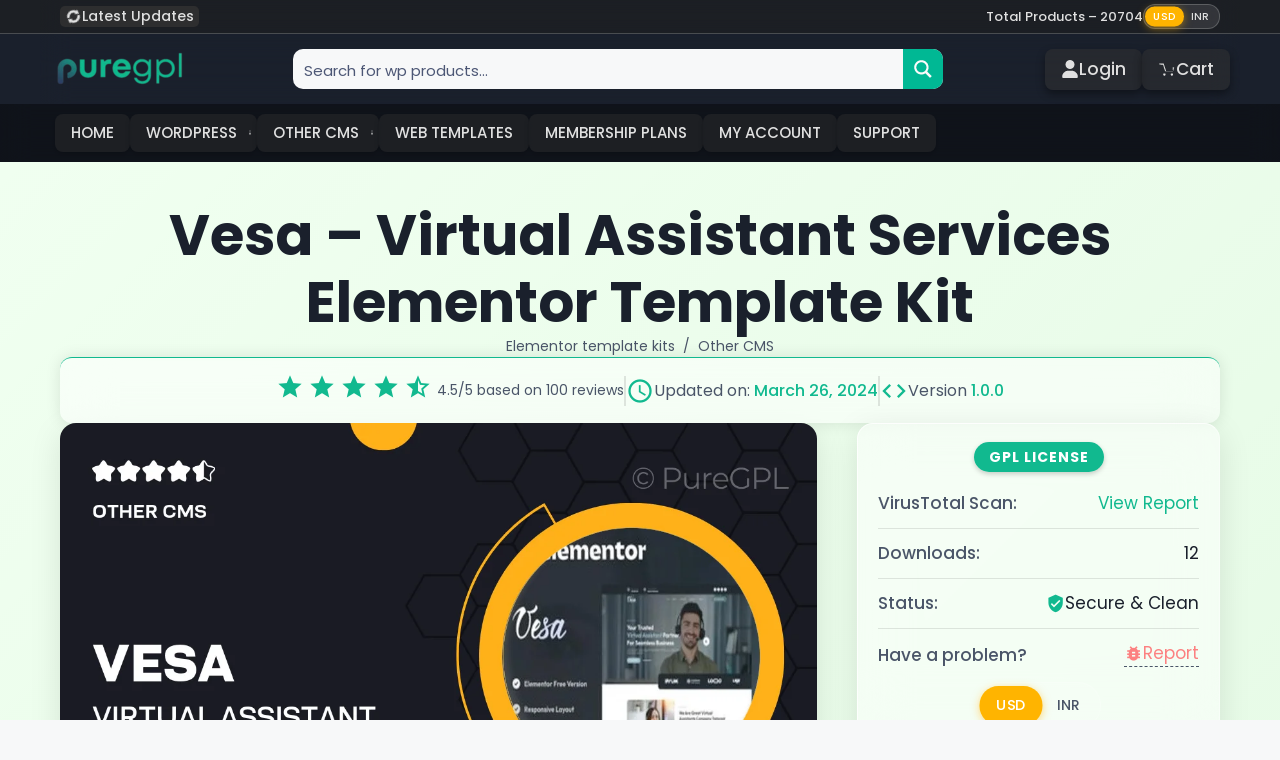

--- FILE ---
content_type: text/html; charset=UTF-8
request_url: https://puregpl.com/downloads/vesa-virtual-assistant-services-elementor-template-kit/
body_size: 30316
content:
<!DOCTYPE html>
<html lang="en-US" prefix="og: https://ogp.me/ns#">
<head>
	<meta charset="UTF-8">
	<meta name="viewport" content="width=device-width, initial-scale=1">
<!-- Search Engine Optimization by Rank Math - https://rankmath.com/ -->
<title>Download Vesa – Virtual Assistant Services Elementor Template Kit v1.0.0</title>
<meta name="description" content="Introducing Vesa, the ultimate Elementor Template Kit designed specifically for virtual assistant services. This beautifully crafted template provides a"/>
<meta name="robots" content="follow, index, max-snippet:-1, max-video-preview:-1, max-image-preview:large"/>
<link rel="canonical" href="https://puregpl.com/downloads/vesa-virtual-assistant-services-elementor-template-kit/" />
<meta property="og:locale" content="en_US" />
<meta property="og:type" content="article" />
<meta property="og:title" content="Download Vesa – Virtual Assistant Services Elementor Template Kit v1.0.0" />
<meta property="og:description" content="Introducing Vesa, the ultimate Elementor Template Kit designed specifically for virtual assistant services. This beautifully crafted template provides a" />
<meta property="og:url" content="https://puregpl.com/downloads/vesa-virtual-assistant-services-elementor-template-kit/" />
<meta property="og:site_name" content="PureGPL" />
<meta property="article:publisher" content="https://www.facebook.com/puregpl" />
<meta property="og:image" content="https://puregpl.com/wp-content/uploads/2024/03/vesa-virtual-assistant-services-elementor-template-kit.webp" />
<meta property="og:image:secure_url" content="https://puregpl.com/wp-content/uploads/2024/03/vesa-virtual-assistant-services-elementor-template-kit.webp" />
<meta property="og:image:width" content="1176" />
<meta property="og:image:height" content="717" />
<meta property="og:image:alt" content="Vesa – Virtual Assistant Services Elementor Template Kit" />
<meta property="og:image:type" content="image/webp" />
<meta name="twitter:card" content="summary_large_image" />
<meta name="twitter:title" content="Download Vesa – Virtual Assistant Services Elementor Template Kit v1.0.0" />
<meta name="twitter:description" content="Introducing Vesa, the ultimate Elementor Template Kit designed specifically for virtual assistant services. This beautifully crafted template provides a" />
<meta name="twitter:site" content="@puregpl" />
<meta name="twitter:creator" content="@puregpl" />
<meta name="twitter:image" content="https://puregpl.com/wp-content/uploads/2024/03/vesa-virtual-assistant-services-elementor-template-kit.webp" />
<meta name="twitter:label1" content="Price" />
<meta name="twitter:data1" content="&#036;3.49" />
<script type="application/ld+json" class="rank-math-schema">{"@context":"https://schema.org","@graph":[{"@type":"Organization","@id":"https://puregpl.com/#organization","name":"PureGPL","url":"https://puregpl.com","sameAs":["https://www.facebook.com/puregpl","https://twitter.com/puregpl"],"email":"contact@puregpl.com","logo":{"@type":"ImageObject","@id":"https://puregpl.com/#logo","url":"https://puregpl.com/wp-content/uploads/2024/02/icon.webp","contentUrl":"https://puregpl.com/wp-content/uploads/2024/02/icon.webp","caption":"PureGPL","inLanguage":"en-US","width":"250","height":"250"}},{"@type":"WebSite","@id":"https://puregpl.com/#website","url":"https://puregpl.com","name":"PureGPL","alternateName":"Pure GPL","publisher":{"@id":"https://puregpl.com/#organization"},"inLanguage":"en-US"},{"@type":"ImageObject","@id":"https://puregpl.com/wp-content/uploads/2024/03/vesa-virtual-assistant-services-elementor-template-kit.webp","url":"https://puregpl.com/wp-content/uploads/2024/03/vesa-virtual-assistant-services-elementor-template-kit.webp","width":"1176","height":"717","caption":"Vesa \u2013 Virtual Assistant Services Elementor Template Kit","inLanguage":"en-US"},{"@type":"ItemPage","@id":"https://puregpl.com/downloads/vesa-virtual-assistant-services-elementor-template-kit/#webpage","url":"https://puregpl.com/downloads/vesa-virtual-assistant-services-elementor-template-kit/","name":"Download Vesa \u2013 Virtual Assistant Services Elementor Template Kit v1.0.0","datePublished":"2024-03-26T05:04:07+00:00","dateModified":"2024-03-26T05:04:07+00:00","isPartOf":{"@id":"https://puregpl.com/#website"},"primaryImageOfPage":{"@id":"https://puregpl.com/wp-content/uploads/2024/03/vesa-virtual-assistant-services-elementor-template-kit.webp"},"inLanguage":"en-US"},{"@type":"Product","url":"https://puregpl.com/downloads/vesa-virtual-assistant-services-elementor-template-kit/","name":"Vesa \u2013 Virtual Assistant Services Elementor Template Kit","description":"Introducing Vesa, the ultimate Elementor Template Kit designed specifically for virtual assistant services. This beautifully crafted template provides a","category":"Other CMS &gt; Elementor template kits","mainEntityOfPage":{"@id":"https://puregpl.com/downloads/vesa-virtual-assistant-services-elementor-template-kit/#webpage"},"sku":"-","offers":{"@type":"Offer","price":"3.49","priceCurrency":"USD","priceValidUntil":"2027-12-31","seller":{"@type":"Organization","@id":"https://puregpl.com/","name":"PureGPL","url":"https://puregpl.com","logo":"https://puregpl.com/wp-content/uploads/2024/02/icon.webp"},"url":"https://puregpl.com/downloads/vesa-virtual-assistant-services-elementor-template-kit/"},"@id":"https://puregpl.com/downloads/vesa-virtual-assistant-services-elementor-template-kit/#richSnippet","image":{"@id":"https://puregpl.com/wp-content/uploads/2024/03/vesa-virtual-assistant-services-elementor-template-kit.webp"}}]}</script>
<!-- /Rank Math WordPress SEO plugin -->

<link rel='dns-prefetch' href='//cdnjs.cloudflare.com' />


<!-- Meta Pixel Code - PureGPL -->
<script>
!function(f,b,e,v,n,t,s)
{if(f.fbq)return;n=f.fbq=function(){n.callMethod?
n.callMethod.apply(n,arguments):n.queue.push(arguments)};
if(!f._fbq)f._fbq=n;n.push=n;n.loaded=!0;n.version='2.0';
n.queue=[];t=b.createElement(e);t.async=!0;
t.src=v;s=b.getElementsByTagName(e)[0];
s.parentNode.insertBefore(t,s)}(window, document,'script',
'https://connect.facebook.net/en_US/fbevents.js');
fbq('init', '1090964125983567');
fbq('track', 'PageView');
console.log('fb_event_fired: PageView');
</script>
<noscript><img height="1" width="1" style="display:none"
src="https://www.facebook.com/tr?id=1090964125983567&ev=PageView&noscript=1"
/></noscript>
<!-- End Meta Pixel Code -->
        <style id='wp-img-auto-sizes-contain-inline-css'>
img:is([sizes=auto i],[sizes^="auto," i]){contain-intrinsic-size:3000px 1500px}
/*# sourceURL=wp-img-auto-sizes-contain-inline-css */
</style>
<style id='wp-block-library-inline-css'>
:root{--wp-block-synced-color:#7a00df;--wp-block-synced-color--rgb:122,0,223;--wp-bound-block-color:var(--wp-block-synced-color);--wp-editor-canvas-background:#ddd;--wp-admin-theme-color:#007cba;--wp-admin-theme-color--rgb:0,124,186;--wp-admin-theme-color-darker-10:#006ba1;--wp-admin-theme-color-darker-10--rgb:0,107,160.5;--wp-admin-theme-color-darker-20:#005a87;--wp-admin-theme-color-darker-20--rgb:0,90,135;--wp-admin-border-width-focus:2px}@media (min-resolution:192dpi){:root{--wp-admin-border-width-focus:1.5px}}.wp-element-button{cursor:pointer}:root .has-very-light-gray-background-color{background-color:#eee}:root .has-very-dark-gray-background-color{background-color:#313131}:root .has-very-light-gray-color{color:#eee}:root .has-very-dark-gray-color{color:#313131}:root .has-vivid-green-cyan-to-vivid-cyan-blue-gradient-background{background:linear-gradient(135deg,#00d084,#0693e3)}:root .has-purple-crush-gradient-background{background:linear-gradient(135deg,#34e2e4,#4721fb 50%,#ab1dfe)}:root .has-hazy-dawn-gradient-background{background:linear-gradient(135deg,#faaca8,#dad0ec)}:root .has-subdued-olive-gradient-background{background:linear-gradient(135deg,#fafae1,#67a671)}:root .has-atomic-cream-gradient-background{background:linear-gradient(135deg,#fdd79a,#004a59)}:root .has-nightshade-gradient-background{background:linear-gradient(135deg,#330968,#31cdcf)}:root .has-midnight-gradient-background{background:linear-gradient(135deg,#020381,#2874fc)}:root{--wp--preset--font-size--normal:16px;--wp--preset--font-size--huge:42px}.has-regular-font-size{font-size:1em}.has-larger-font-size{font-size:2.625em}.has-normal-font-size{font-size:var(--wp--preset--font-size--normal)}.has-huge-font-size{font-size:var(--wp--preset--font-size--huge)}.has-text-align-center{text-align:center}.has-text-align-left{text-align:left}.has-text-align-right{text-align:right}.has-fit-text{white-space:nowrap!important}#end-resizable-editor-section{display:none}.aligncenter{clear:both}.items-justified-left{justify-content:flex-start}.items-justified-center{justify-content:center}.items-justified-right{justify-content:flex-end}.items-justified-space-between{justify-content:space-between}.screen-reader-text{border:0;clip-path:inset(50%);height:1px;margin:-1px;overflow:hidden;padding:0;position:absolute;width:1px;word-wrap:normal!important}.screen-reader-text:focus{background-color:#ddd;clip-path:none;color:#444;display:block;font-size:1em;height:auto;left:5px;line-height:normal;padding:15px 23px 14px;text-decoration:none;top:5px;width:auto;z-index:100000}html :where(.has-border-color){border-style:solid}html :where([style*=border-top-color]){border-top-style:solid}html :where([style*=border-right-color]){border-right-style:solid}html :where([style*=border-bottom-color]){border-bottom-style:solid}html :where([style*=border-left-color]){border-left-style:solid}html :where([style*=border-width]){border-style:solid}html :where([style*=border-top-width]){border-top-style:solid}html :where([style*=border-right-width]){border-right-style:solid}html :where([style*=border-bottom-width]){border-bottom-style:solid}html :where([style*=border-left-width]){border-left-style:solid}html :where(img[class*=wp-image-]){height:auto;max-width:100%}:where(figure){margin:0 0 1em}html :where(.is-position-sticky){--wp-admin--admin-bar--position-offset:var(--wp-admin--admin-bar--height,0px)}@media screen and (max-width:600px){html :where(.is-position-sticky){--wp-admin--admin-bar--position-offset:0px}}

/*# sourceURL=wp-block-library-inline-css */
</style>
<style id='classic-theme-styles-inline-css'>
/*! This file is auto-generated */
.wp-block-button__link{color:#fff;background-color:#32373c;border-radius:9999px;box-shadow:none;text-decoration:none;padding:calc(.667em + 2px) calc(1.333em + 2px);font-size:1.125em}.wp-block-file__button{background:#32373c;color:#fff;text-decoration:none}
/*# sourceURL=/wp-includes/css/classic-themes.min.css */
</style>
<link rel="stylesheet" id="header-css-css" href="https://puregpl.com/wp-content/cache/perfmatters/puregpl.com/minify/530bfb0d2989.header.min.css" media="all">
<link rel="stylesheet" id="footer-css-css" href="https://puregpl.com/wp-content/cache/perfmatters/puregpl.com/minify/e0d7c7e0fea9.footer.min.css" media="all">
<link rel="stylesheet" id="puregpl-single-download-css" href="https://puregpl.com/wp-content/cache/perfmatters/puregpl.com/minify/d9e0cb8310ea.single-download.min.css?ver=1759085948" media="all">
<link rel='stylesheet' id='material-icons-css' href='https://puregpl.com/wp-content/cache/perfmatters/puregpl.com/fonts/2a30df347f5a.google-fonts.min.css' media='all' />
<link rel='stylesheet' id='generate-style-css' href='https://puregpl.com/wp-content/themes/generatepress/assets/css/main.min.css?ver=3.6.0' media='all' />
<style id='generate-style-inline-css'>
body{background-color:var(--base-2);color:var(--contrast);}a{color:var(--accent);}a:hover, a:focus, a:active{color:var(--contrast);}.wp-block-group__inner-container{max-width:1200px;margin-left:auto;margin-right:auto;}.site-header .header-image{width:140px;}:root{--contrast:#222222;--contrast-2:#575760;--contrast-3:#b2b2be;--base:#f0f0f0;--base-2:#f7f8f9;--base-3:#ffffff;--accent:#1e73be;}:root .has-contrast-color{color:var(--contrast);}:root .has-contrast-background-color{background-color:var(--contrast);}:root .has-contrast-2-color{color:var(--contrast-2);}:root .has-contrast-2-background-color{background-color:var(--contrast-2);}:root .has-contrast-3-color{color:var(--contrast-3);}:root .has-contrast-3-background-color{background-color:var(--contrast-3);}:root .has-base-color{color:var(--base);}:root .has-base-background-color{background-color:var(--base);}:root .has-base-2-color{color:var(--base-2);}:root .has-base-2-background-color{background-color:var(--base-2);}:root .has-base-3-color{color:var(--base-3);}:root .has-base-3-background-color{background-color:var(--base-3);}:root .has-accent-color{color:var(--accent);}:root .has-accent-background-color{background-color:var(--accent);}html{font-family:Poppins, sans-serif;}body, button, input, select, textarea{font-family:Poppins, sans-serif;}h1, h2, h3, h4, h5, h6{font-family:Poppins, sans-serif;font-weight:700;}button:not(.menu-toggle),html input[type="button"],input[type="reset"],input[type="submit"],.button,.wp-block-button .wp-block-button__link{font-family:Poppins, sans-serif;font-weight:normal;}.top-bar{background-color:#636363;color:#ffffff;}.top-bar a{color:#ffffff;}.top-bar a:hover{color:#303030;}.site-header{background-color:var(--base-3);}.main-title a,.main-title a:hover{color:var(--contrast);}.site-description{color:var(--contrast-2);}.main-navigation .main-nav ul li a, .main-navigation .menu-toggle, .main-navigation .menu-bar-items{color:var(--contrast);}.main-navigation .main-nav ul li:not([class*="current-menu-"]):hover > a, .main-navigation .main-nav ul li:not([class*="current-menu-"]):focus > a, .main-navigation .main-nav ul li.sfHover:not([class*="current-menu-"]) > a, .main-navigation .menu-bar-item:hover > a, .main-navigation .menu-bar-item.sfHover > a{color:var(--accent);}button.menu-toggle:hover,button.menu-toggle:focus{color:var(--contrast);}.main-navigation .main-nav ul li[class*="current-menu-"] > a{color:var(--accent);}.navigation-search input[type="search"],.navigation-search input[type="search"]:active, .navigation-search input[type="search"]:focus, .main-navigation .main-nav ul li.search-item.active > a, .main-navigation .menu-bar-items .search-item.active > a{color:var(--accent);}.main-navigation ul ul{background-color:var(--base);}.entry-title a{color:var(--contrast);}.entry-title a:hover{color:var(--contrast-2);}.entry-meta{color:var(--contrast-2);}.sidebar .widget{background-color:var(--base-3);}.footer-widgets{background-color:var(--base-3);}.site-info{background-color:var(--base-3);}input[type="text"],input[type="email"],input[type="url"],input[type="password"],input[type="search"],input[type="tel"],input[type="number"],textarea,select{color:var(--contrast);background-color:var(--base-2);border-color:var(--base);}input[type="text"]:focus,input[type="email"]:focus,input[type="url"]:focus,input[type="password"]:focus,input[type="search"]:focus,input[type="tel"]:focus,input[type="number"]:focus,textarea:focus,select:focus{color:var(--contrast);background-color:var(--base-2);border-color:var(--contrast-3);}button,html input[type="button"],input[type="reset"],input[type="submit"],a.button,a.wp-block-button__link:not(.has-background){color:#ffffff;background-color:#55555e;}button:hover,html input[type="button"]:hover,input[type="reset"]:hover,input[type="submit"]:hover,a.button:hover,button:focus,html input[type="button"]:focus,input[type="reset"]:focus,input[type="submit"]:focus,a.button:focus,a.wp-block-button__link:not(.has-background):active,a.wp-block-button__link:not(.has-background):focus,a.wp-block-button__link:not(.has-background):hover{color:#ffffff;background-color:#3f4047;}a.generate-back-to-top{background-color:rgba( 0,0,0,0.4 );color:#ffffff;}a.generate-back-to-top:hover,a.generate-back-to-top:focus{background-color:rgba( 0,0,0,0.6 );color:#ffffff;}:root{--gp-search-modal-bg-color:var(--base-3);--gp-search-modal-text-color:var(--contrast);--gp-search-modal-overlay-bg-color:rgba(0,0,0,0.2);}@media (max-width:768px){.main-navigation .menu-bar-item:hover > a, .main-navigation .menu-bar-item.sfHover > a{background:none;color:var(--contrast);}}.nav-below-header .main-navigation .inside-navigation.grid-container, .nav-above-header .main-navigation .inside-navigation.grid-container{padding:0px 20px 0px 20px;}.separate-containers .inside-article, .separate-containers .comments-area, .separate-containers .page-header, .separate-containers .paging-navigation, .one-container .site-content, .inside-page-header{padding:0px;}.site-main .wp-block-group__inner-container{padding:0px;}.separate-containers .paging-navigation{padding-top:20px;padding-bottom:20px;}.entry-content .alignwide, body:not(.no-sidebar) .entry-content .alignfull{margin-left:-0px;width:calc(100% + 0px);max-width:calc(100% + 0px);}.one-container.right-sidebar .site-main,.one-container.both-right .site-main{margin-right:0px;}.one-container.left-sidebar .site-main,.one-container.both-left .site-main{margin-left:0px;}.one-container.both-sidebars .site-main{margin:0px;}.sidebar .widget, .page-header, .widget-area .main-navigation, .site-main > *{margin-bottom:0px;}.separate-containers .site-main{margin:0px;}.both-right .inside-left-sidebar,.both-left .inside-left-sidebar{margin-right:0px;}.both-right .inside-right-sidebar,.both-left .inside-right-sidebar{margin-left:0px;}.one-container.archive .post:not(:last-child):not(.is-loop-template-item), .one-container.blog .post:not(:last-child):not(.is-loop-template-item){padding-bottom:0px;}.separate-containers .featured-image{margin-top:0px;}.separate-containers .inside-right-sidebar, .separate-containers .inside-left-sidebar{margin-top:0px;margin-bottom:0px;}.rtl .menu-item-has-children .dropdown-menu-toggle{padding-left:20px;}.rtl .main-navigation .main-nav ul li.menu-item-has-children > a{padding-right:20px;}@media (max-width:768px){.separate-containers .inside-article, .separate-containers .comments-area, .separate-containers .page-header, .separate-containers .paging-navigation, .one-container .site-content, .inside-page-header{padding:30px;}.site-main .wp-block-group__inner-container{padding:30px;}.inside-top-bar{padding-right:30px;padding-left:30px;}.inside-header{padding-right:30px;padding-left:30px;}.widget-area .widget{padding-top:30px;padding-right:30px;padding-bottom:30px;padding-left:30px;}.footer-widgets-container{padding-top:30px;padding-right:30px;padding-bottom:30px;padding-left:30px;}.inside-site-info{padding-right:30px;padding-left:30px;}.entry-content .alignwide, body:not(.no-sidebar) .entry-content .alignfull{margin-left:-30px;width:calc(100% + 60px);max-width:calc(100% + 60px);}.one-container .site-main .paging-navigation{margin-bottom:0px;}}/* End cached CSS */.is-right-sidebar{width:30%;}.is-left-sidebar{width:30%;}.site-content .content-area{width:100%;}@media (max-width:768px){.main-navigation .menu-toggle,.sidebar-nav-mobile:not(#sticky-placeholder){display:block;}.main-navigation ul,.gen-sidebar-nav,.main-navigation:not(.slideout-navigation):not(.toggled) .main-nav > ul,.has-inline-mobile-toggle #site-navigation .inside-navigation > *:not(.navigation-search):not(.main-nav){display:none;}.nav-align-right .inside-navigation,.nav-align-center .inside-navigation{justify-content:space-between;}}
.elementor-template-full-width .site-content{display:block;}
.dynamic-author-image-rounded{border-radius:100%;}.dynamic-featured-image, .dynamic-author-image{vertical-align:middle;}.one-container.blog .dynamic-content-template:not(:last-child), .one-container.archive .dynamic-content-template:not(:last-child){padding-bottom:0px;}.dynamic-entry-excerpt > p:last-child{margin-bottom:0px;}
.post-image:not(:first-child), .page-content:not(:first-child), .entry-content:not(:first-child), .entry-summary:not(:first-child), footer.entry-meta{margin-top:0em;}.post-image-above-header .inside-article div.featured-image, .post-image-above-header .inside-article div.post-image{margin-bottom:0em;}
/*# sourceURL=generate-style-inline-css */
</style>
<link rel="stylesheet" id="generate-child-css" href="https://puregpl.com/wp-content/cache/perfmatters/puregpl.com/minify/6240b9c2d5bb.style.min.css?ver=1762406456" media="all">
<link rel='stylesheet' id='generate-google-fonts-css' href='https://puregpl.com/wp-content/cache/perfmatters/puregpl.com/fonts/053e724c4ca9.google-fonts.min.css' media='all' />
<link href="[data-uri]" rel="icon" type="image/x-icon" /><meta name="generator" content="Easy Digital Downloads v3.3.5.2" />
			<style>
				.e-con.e-parent:nth-of-type(n+4):not(.e-lazyloaded):not(.e-no-lazyload),
				.e-con.e-parent:nth-of-type(n+4):not(.e-lazyloaded):not(.e-no-lazyload) * {
					background-image: none !important;
				}
				@media screen and (max-height: 1024px) {
					.e-con.e-parent:nth-of-type(n+3):not(.e-lazyloaded):not(.e-no-lazyload),
					.e-con.e-parent:nth-of-type(n+3):not(.e-lazyloaded):not(.e-no-lazyload) * {
						background-image: none !important;
					}
				}
				@media screen and (max-height: 640px) {
					.e-con.e-parent:nth-of-type(n+2):not(.e-lazyloaded):not(.e-no-lazyload),
					.e-con.e-parent:nth-of-type(n+2):not(.e-lazyloaded):not(.e-no-lazyload) * {
						background-image: none !important;
					}
				}
			</style>
			<script id="google_gtagjs" src="https://www.googletagmanager.com/gtag/js?id=G-BGW9RZCT6N" async></script>
<script id="google_gtagjs-inline">
window.dataLayer = window.dataLayer || [];function gtag(){dataLayer.push(arguments);}gtag('js', new Date());gtag('config', 'G-BGW9RZCT6N', {} );
</script>
<link rel="icon" href="https://puregpl.com/wp-content/uploads/2024/07/cropped-favicon-32x32.webp" sizes="32x32" />
<link rel="icon" href="https://puregpl.com/wp-content/uploads/2024/07/cropped-favicon-192x192.webp" sizes="192x192" />
<link rel="apple-touch-icon" href="https://puregpl.com/wp-content/uploads/2024/07/cropped-favicon-180x180.webp" />
<meta name="msapplication-TileImage" content="https://puregpl.com/wp-content/uploads/2024/07/cropped-favicon-270x270.webp" />
		<style id="wp-custom-css">
			/* glabal style for container */
.entry-header{
	  max-width: 1165px;
    margin: auto;
}

/* global elementor image styling */
.elementor img{
	border-radius: 8px;
}

/* Shared Header Styling */
.entry-header,
.archive-header {
  padding: 30px 0px 50px;
}

.entry-header .entry-title,
.archive-header .archive-title {
/*   text-align: center; */
  font-size: 2.6rem;
  font-weight: 700;
  position: relative;
  padding-bottom: 10px;
  cursor: pointer;
  transition: color 0.3s ease;
}

@media (max-width: 768px) {
	.entry-header .entry-title,
	.archive-header .archive-title{
		font-size: 2rem;
	}
	
	.entry-header, .archive-header {
  padding: 30px 20px 20px;
}
}

/* Adjust padding difference for archive-title */
/* .archive-header .archive-title {
  padding-bottom: 10px;
} */

/* Decorative Line */
.entry-header .entry-title::after,
.archive-header .archive-title::after {
  content: '';
  width: 100px;
  position: absolute;
  bottom: 0;
  left: 50px;
  transform: translateX(-50%);
  height: 4px;
  background-color: #1abc9c;
  border-radius: 2px;
  transition: width 0.3s ease;
  box-shadow: 0 4px 8px rgba(26, 188, 156, 0.3);
}

/* Hover Effects */
.entry-header .entry-title:hover::after,
.archive-header .archive-title:hover::after {
  width: 110px;
}

.entry-header .page-title:hover,
.archive-header .archive-title:hover {
  color: #16a085;
}
		</style>
		<noscript><style>.perfmatters-lazy[data-src]{display:none !important;}</style></noscript><style>body .perfmatters-lazy-css-bg:not([data-ll-status=entered]),body .perfmatters-lazy-css-bg:not([data-ll-status=entered]) *,body .perfmatters-lazy-css-bg:not([data-ll-status=entered])::before,body .perfmatters-lazy-css-bg:not([data-ll-status=entered])::after,body .perfmatters-lazy-css-bg:not([data-ll-status=entered]) *::before,body .perfmatters-lazy-css-bg:not([data-ll-status=entered]) *::after{background-image:none!important;will-change:transform;transition:opacity 0.025s ease-in,transform 0.025s ease-in!important;}</style><link rel="stylesheet" id="asp-basic" href="https://puregpl.com/wp-content/cache/asp/style.basic-ho-is-po-no-da-au-se-co-au-ga-se-is.css?mq=AMHudk" media="all" /><style id='asp-instance-1'>div[id*='ajaxsearchpro1_'] div.asp_loader,div[id*='ajaxsearchpro1_'] div.asp_loader *{box-sizing:border-box !important;margin:0;padding:0;box-shadow:none}div[id*='ajaxsearchpro1_'] div.asp_loader{box-sizing:border-box;display:flex;flex:0 1 auto;flex-direction:column;flex-grow:0;flex-shrink:0;flex-basis:28px;max-width:100%;max-height:100%;align-items:center;justify-content:center}div[id*='ajaxsearchpro1_'] div.asp_loader-inner{width:100%;margin:0 auto;text-align:center;height:100%}@-webkit-keyframes ball-scale-multiple{0%{-webkit-transform:scale(0);transform:scale(0);opacity:0}5%{opacity:1}100%{-webkit-transform:scale(1);transform:scale(1);opacity:0}}@keyframes ball-scale-multiple{0%{-webkit-transform:scale(0);transform:scale(0);opacity:0}5%{opacity:1}100%{-webkit-transform:scale(1);transform:scale(1);opacity:0}}div[id*='ajaxsearchpro1_'] div.asp_ball-scale-multiple{position:relative;width:100%;height:100%}div[id*='ajaxsearchpro1_'] div.asp_ball-scale-multiple>div:nth-child(2){-webkit-animation-delay:-0.4s;animation-delay:-0.4s}div[id*='ajaxsearchpro1_'] div.asp_ball-scale-multiple>div:nth-child(3){-webkit-animation-delay:-0.2s;animation-delay:-0.2s}div[id*='ajaxsearchpro1_'] div.asp_ball-scale-multiple>div{background-color:rgba(46,58,94,1);border-radius:100%;margin:2px;-webkit-animation-fill-mode:both;animation-fill-mode:both;position:absolute;left:0;top:0;opacity:0;margin:0;width:100%;height:100%;-webkit-animation:ball-scale-multiple 1s 0s linear infinite;animation:ball-scale-multiple 1s 0s linear infinite}div[id*='ajaxsearchprores1_'] .asp_res_loader div.asp_loader,div[id*='ajaxsearchprores1_'] .asp_res_loader div.asp_loader *{box-sizing:border-box !important;margin:0;padding:0;box-shadow:none}div[id*='ajaxsearchprores1_'] .asp_res_loader div.asp_loader{box-sizing:border-box;display:flex;flex:0 1 auto;flex-direction:column;flex-grow:0;flex-shrink:0;flex-basis:28px;max-width:100%;max-height:100%;align-items:center;justify-content:center}div[id*='ajaxsearchprores1_'] .asp_res_loader div.asp_loader-inner{width:100%;margin:0 auto;text-align:center;height:100%}@-webkit-keyframes ball-scale-multiple{0%{-webkit-transform:scale(0);transform:scale(0);opacity:0}5%{opacity:1}100%{-webkit-transform:scale(1);transform:scale(1);opacity:0}}@keyframes ball-scale-multiple{0%{-webkit-transform:scale(0);transform:scale(0);opacity:0}5%{opacity:1}100%{-webkit-transform:scale(1);transform:scale(1);opacity:0}}div[id*='ajaxsearchprores1_'] .asp_res_loader div.asp_ball-scale-multiple{position:relative;width:100%;height:100%}div[id*='ajaxsearchprores1_'] .asp_res_loader div.asp_ball-scale-multiple>div:nth-child(2){-webkit-animation-delay:-0.4s;animation-delay:-0.4s}div[id*='ajaxsearchprores1_'] .asp_res_loader div.asp_ball-scale-multiple>div:nth-child(3){-webkit-animation-delay:-0.2s;animation-delay:-0.2s}div[id*='ajaxsearchprores1_'] .asp_res_loader div.asp_ball-scale-multiple>div{background-color:rgba(46,58,94,1);border-radius:100%;margin:2px;-webkit-animation-fill-mode:both;animation-fill-mode:both;position:absolute;left:0;top:0;opacity:0;margin:0;width:100%;height:100%;-webkit-animation:ball-scale-multiple 1s 0s linear infinite;animation:ball-scale-multiple 1s 0s linear infinite}#ajaxsearchpro1_1 div.asp_loader,#ajaxsearchpro1_2 div.asp_loader,#ajaxsearchpro1_1 div.asp_loader *,#ajaxsearchpro1_2 div.asp_loader *{box-sizing:border-box !important;margin:0;padding:0;box-shadow:none}#ajaxsearchpro1_1 div.asp_loader,#ajaxsearchpro1_2 div.asp_loader{box-sizing:border-box;display:flex;flex:0 1 auto;flex-direction:column;flex-grow:0;flex-shrink:0;flex-basis:28px;max-width:100%;max-height:100%;align-items:center;justify-content:center}#ajaxsearchpro1_1 div.asp_loader-inner,#ajaxsearchpro1_2 div.asp_loader-inner{width:100%;margin:0 auto;text-align:center;height:100%}@-webkit-keyframes ball-scale-multiple{0%{-webkit-transform:scale(0);transform:scale(0);opacity:0}5%{opacity:1}100%{-webkit-transform:scale(1);transform:scale(1);opacity:0}}@keyframes ball-scale-multiple{0%{-webkit-transform:scale(0);transform:scale(0);opacity:0}5%{opacity:1}100%{-webkit-transform:scale(1);transform:scale(1);opacity:0}}#ajaxsearchpro1_1 div.asp_ball-scale-multiple,#ajaxsearchpro1_2 div.asp_ball-scale-multiple{position:relative;width:100%;height:100%}#ajaxsearchpro1_1 div.asp_ball-scale-multiple>div:nth-child(2),#ajaxsearchpro1_2 div.asp_ball-scale-multiple>div:nth-child(2){-webkit-animation-delay:-0.4s;animation-delay:-0.4s}#ajaxsearchpro1_1 div.asp_ball-scale-multiple>div:nth-child(3),#ajaxsearchpro1_2 div.asp_ball-scale-multiple>div:nth-child(3){-webkit-animation-delay:-0.2s;animation-delay:-0.2s}#ajaxsearchpro1_1 div.asp_ball-scale-multiple>div,#ajaxsearchpro1_2 div.asp_ball-scale-multiple>div{background-color:rgba(46,58,94,1);border-radius:100%;margin:2px;-webkit-animation-fill-mode:both;animation-fill-mode:both;position:absolute;left:0;top:0;opacity:0;margin:0;width:100%;height:100%;-webkit-animation:ball-scale-multiple 1s 0s linear infinite;animation:ball-scale-multiple 1s 0s linear infinite}@-webkit-keyframes asp_an_fadeInDown{0%{opacity:0;-webkit-transform:translateY(-20px)}100%{opacity:1;-webkit-transform:translateY(0)}}@keyframes asp_an_fadeInDown{0%{opacity:0;transform:translateY(-20px)}100%{opacity:1;transform:translateY(0)}}.asp_an_fadeInDown{-webkit-animation-name:asp_an_fadeInDown;animation-name:asp_an_fadeInDown}div.asp_r.asp_r_1,div.asp_r.asp_r_1 *,div.asp_m.asp_m_1,div.asp_m.asp_m_1 *,div.asp_s.asp_s_1,div.asp_s.asp_s_1 *{-webkit-box-sizing:content-box;-moz-box-sizing:content-box;-ms-box-sizing:content-box;-o-box-sizing:content-box;box-sizing:content-box;border:0;border-radius:0;text-transform:none;text-shadow:none;box-shadow:none;text-decoration:none;text-align:left;letter-spacing:normal}div.asp_r.asp_r_1,div.asp_m.asp_m_1,div.asp_s.asp_s_1{-webkit-box-sizing:border-box;-moz-box-sizing:border-box;-ms-box-sizing:border-box;-o-box-sizing:border-box;box-sizing:border-box}div.asp_r.asp_r_1,div.asp_r.asp_r_1 *,div.asp_m.asp_m_1,div.asp_m.asp_m_1 *,div.asp_s.asp_s_1,div.asp_s.asp_s_1 *{padding:0;margin:0}.wpdreams_clear{clear:both}.asp_w_container_1{width:100%}#ajaxsearchpro1_1,#ajaxsearchpro1_2,div.asp_m.asp_m_1{width:100%;height:auto;max-height:none;border-radius:5px;background:#d1eaff;margin-top:5px;margin-bottom:5px;background-image:-moz-radial-gradient(center,ellipse cover,rgb(247,248,249),rgb(247,248,249));background-image:-webkit-gradient(radial,center center,0px,center center,100%,rgb(247,248,249),rgb(247,248,249));background-image:-webkit-radial-gradient(center,ellipse cover,rgb(247,248,249),rgb(247,248,249));background-image:-o-radial-gradient(center,ellipse cover,rgb(247,248,249),rgb(247,248,249));background-image:-ms-radial-gradient(center,ellipse cover,rgb(247,248,249),rgb(247,248,249));background-image:radial-gradient(ellipse at center,rgb(247,248,249),rgb(247,248,249));overflow:hidden;border:1px none rgb(141,213,239);border-radius:10px 10px 10px 10px;box-shadow:none}#ajaxsearchpro1_1 .probox,#ajaxsearchpro1_2 .probox,div.asp_m.asp_m_1 .probox{margin:0;height:40px;background:transparent;border:0 none rgb(104,174,199);border-radius:0;box-shadow:none}p[id*=asp-try-1]{color:rgb(85,85,85) !important;display:block}div.asp_main_container+[id*=asp-try-1]{width:100%}p[id*=asp-try-1] a{color:rgb(255,181,86) !important}p[id*=asp-try-1] a:after{color:rgb(85,85,85) !important;display:inline;content:','}p[id*=asp-try-1] a:last-child:after{display:none}#ajaxsearchpro1_1 .probox .proinput,#ajaxsearchpro1_2 .probox .proinput,div.asp_m.asp_m_1 .probox .proinput{font-weight:normal;font-family:inherit;color:rgba(46,58,94,1);font-size:15px;line-height:;text-shadow:none;line-height:normal;flex-grow:1;order:5;margin:0 0 0 10px;padding:0 5px}#ajaxsearchpro1_1 .probox .proinput input.orig,#ajaxsearchpro1_2 .probox .proinput input.orig,div.asp_m.asp_m_1 .probox .proinput input.orig{font-weight:normal;font-family:inherit;color:rgba(46,58,94,1);font-size:15px;line-height:;text-shadow:none;line-height:normal;border:0;box-shadow:none;height:40px;position:relative;z-index:2;padding:0 !important;padding-top:2px !important;margin:-1px 0 0 -4px !important;width:100%;background:transparent !important}#ajaxsearchpro1_1 .probox .proinput input.autocomplete,#ajaxsearchpro1_2 .probox .proinput input.autocomplete,div.asp_m.asp_m_1 .probox .proinput input.autocomplete{font-weight:normal;font-family:inherit;color:rgba(46,58,94,1);font-size:15px;line-height:;text-shadow:none;line-height:normal;opacity:0.25;height:40px;display:block;position:relative;z-index:1;padding:0 !important;margin:-1px 0 0 -4px !important;margin-top:-40px !important;width:100%;background:transparent !important}.rtl #ajaxsearchpro1_1 .probox .proinput input.orig,.rtl #ajaxsearchpro1_2 .probox .proinput input.orig,.rtl #ajaxsearchpro1_1 .probox .proinput input.autocomplete,.rtl #ajaxsearchpro1_2 .probox .proinput input.autocomplete,.rtl div.asp_m.asp_m_1 .probox .proinput input.orig,.rtl div.asp_m.asp_m_1 .probox .proinput input.autocomplete{font-weight:normal;font-family:inherit;color:rgba(46,58,94,1);font-size:15px;line-height:;text-shadow:none;line-height:normal;direction:rtl;text-align:right}.rtl #ajaxsearchpro1_1 .probox .proinput,.rtl #ajaxsearchpro1_2 .probox .proinput,.rtl div.asp_m.asp_m_1 .probox .proinput{margin-right:2px}.rtl #ajaxsearchpro1_1 .probox .proloading,.rtl #ajaxsearchpro1_1 .probox .proclose,.rtl #ajaxsearchpro1_2 .probox .proloading,.rtl #ajaxsearchpro1_2 .probox .proclose,.rtl div.asp_m.asp_m_1 .probox .proloading,.rtl div.asp_m.asp_m_1 .probox .proclose{order:3}div.asp_m.asp_m_1 .probox .proinput input.orig::-webkit-input-placeholder{font-weight:normal;font-family:inherit;color:rgba(46,58,94,1);font-size:15px;text-shadow:none;opacity:0.85}div.asp_m.asp_m_1 .probox .proinput input.orig::-moz-placeholder{font-weight:normal;font-family:inherit;color:rgba(46,58,94,1);font-size:15px;text-shadow:none;opacity:0.85}div.asp_m.asp_m_1 .probox .proinput input.orig:-ms-input-placeholder{font-weight:normal;font-family:inherit;color:rgba(46,58,94,1);font-size:15px;text-shadow:none;opacity:0.85}div.asp_m.asp_m_1 .probox .proinput input.orig:-moz-placeholder{font-weight:normal;font-family:inherit;color:rgba(46,58,94,1);font-size:15px;text-shadow:none;opacity:0.85;line-height:normal !important}#ajaxsearchpro1_1 .probox .proinput input.autocomplete,#ajaxsearchpro1_2 .probox .proinput input.autocomplete,div.asp_m.asp_m_1 .probox .proinput input.autocomplete{font-weight:normal;font-family:inherit;color:rgba(46,58,94,1);font-size:15px;line-height:;text-shadow:none;line-height:normal;border:0;box-shadow:none}#ajaxsearchpro1_1 .probox .proloading,#ajaxsearchpro1_1 .probox .proclose,#ajaxsearchpro1_1 .probox .promagnifier,#ajaxsearchpro1_1 .probox .prosettings,#ajaxsearchpro1_2 .probox .proloading,#ajaxsearchpro1_2 .probox .proclose,#ajaxsearchpro1_2 .probox .promagnifier,#ajaxsearchpro1_2 .probox .prosettings,div.asp_m.asp_m_1 .probox .proloading,div.asp_m.asp_m_1 .probox .proclose,div.asp_m.asp_m_1 .probox .promagnifier,div.asp_m.asp_m_1 .probox .prosettings{width:40px;height:40px;flex:0 0 40px;flex-grow:0;order:7;text-align:center}#ajaxsearchpro1_1 .probox .proclose svg,#ajaxsearchpro1_2 .probox .proclose svg,div.asp_m.asp_m_1 .probox .proclose svg{fill:rgb(254,254,254);background:rgb(51,51,51);box-shadow:0 0 0 2px rgba(255,255,255,0.9);border-radius:50%;box-sizing:border-box;margin-left:-10px;margin-top:-10px;padding:4px}#ajaxsearchpro1_1 .probox .proloading,#ajaxsearchpro1_2 .probox .proloading,div.asp_m.asp_m_1 .probox .proloading{width:40px;height:40px;min-width:40px;min-height:40px;max-width:40px;max-height:40px}#ajaxsearchpro1_1 .probox .proloading .asp_loader,#ajaxsearchpro1_2 .probox .proloading .asp_loader,div.asp_m.asp_m_1 .probox .proloading .asp_loader{width:36px;height:36px;min-width:36px;min-height:36px;max-width:36px;max-height:36px}#ajaxsearchpro1_1 .probox .promagnifier,#ajaxsearchpro1_2 .probox .promagnifier,div.asp_m.asp_m_1 .probox .promagnifier{width:auto;height:40px;flex:0 0 auto;order:7;-webkit-flex:0 0 auto;-webkit-order:7}div.asp_m.asp_m_1 .probox .promagnifier:focus-visible{outline:black outset}#ajaxsearchpro1_1 .probox .proloading .innericon,#ajaxsearchpro1_2 .probox .proloading .innericon,#ajaxsearchpro1_1 .probox .proclose .innericon,#ajaxsearchpro1_2 .probox .proclose .innericon,#ajaxsearchpro1_1 .probox .promagnifier .innericon,#ajaxsearchpro1_2 .probox .promagnifier .innericon,#ajaxsearchpro1_1 .probox .prosettings .innericon,#ajaxsearchpro1_2 .probox .prosettings .innericon,div.asp_m.asp_m_1 .probox .proloading .innericon,div.asp_m.asp_m_1 .probox .proclose .innericon,div.asp_m.asp_m_1 .probox .promagnifier .innericon,div.asp_m.asp_m_1 .probox .prosettings .innericon{text-align:center}#ajaxsearchpro1_1 .probox .promagnifier .innericon,#ajaxsearchpro1_2 .probox .promagnifier .innericon,div.asp_m.asp_m_1 .probox .promagnifier .innericon{display:block;width:40px;height:40px;float:right}#ajaxsearchpro1_1 .probox .promagnifier .asp_text_button,#ajaxsearchpro1_2 .probox .promagnifier .asp_text_button,div.asp_m.asp_m_1 .probox .promagnifier .asp_text_button{display:block;width:auto;height:40px;float:right;margin:0;padding:0 10px 0 2px;font-weight:normal;font-family:"Open Sans";color:rgba(51,51,51,1);font-size:15px;line-height:normal;text-shadow:none;line-height:40px}#ajaxsearchpro1_1 .probox .promagnifier .innericon svg,#ajaxsearchpro1_2 .probox .promagnifier .innericon svg,div.asp_m.asp_m_1 .probox .promagnifier .innericon svg{fill:rgb(251,251,251)}#ajaxsearchpro1_1 .probox .prosettings .innericon svg,#ajaxsearchpro1_2 .probox .prosettings .innericon svg,div.asp_m.asp_m_1 .probox .prosettings .innericon svg{fill:rgb(255,255,255)}#ajaxsearchpro1_1 .probox .promagnifier,#ajaxsearchpro1_2 .probox .promagnifier,div.asp_m.asp_m_1 .probox .promagnifier{width:40px;height:40px;background-image:-webkit-linear-gradient(180deg,rgb(0,184,148),rgb(0,184,148));background-image:-moz-linear-gradient(180deg,rgb(0,184,148),rgb(0,184,148));background-image:-o-linear-gradient(180deg,rgb(0,184,148),rgb(0,184,148));background-image:-ms-linear-gradient(180deg,rgb(0,184,148) 0,rgb(0,184,148) 100%);background-image:linear-gradient(180deg,rgb(0,184,148),rgb(0,184,148));background-position:center center;background-repeat:no-repeat;order:11;-webkit-order:11;float:right;border:0 none rgb(0,0,0);border-radius:0;box-shadow:0 0 0 0 rgba(255,255,255,0.61);cursor:pointer;background-size:100% 100%;background-position:center center;background-repeat:no-repeat;cursor:pointer}#ajaxsearchpro1_1 .probox .prosettings,#ajaxsearchpro1_2 .probox .prosettings,div.asp_m.asp_m_1 .probox .prosettings{width:40px;height:40px;background-image:-webkit-linear-gradient(185deg,rgb(255,255,255),rgb(255,255,255));background-image:-moz-linear-gradient(185deg,rgb(255,255,255),rgb(255,255,255));background-image:-o-linear-gradient(185deg,rgb(255,255,255),rgb(255,255,255));background-image:-ms-linear-gradient(185deg,rgb(255,255,255) 0,rgb(255,255,255) 100%);background-image:linear-gradient(185deg,rgb(255,255,255),rgb(255,255,255));background-position:center center;background-repeat:no-repeat;order:10;-webkit-order:10;float:right;border:0 solid rgb(104,174,199);border-radius:0;box-shadow:0 0 0 0 rgba(255,255,255,0.63);cursor:pointer;background-size:100% 100%;align-self:flex-end}#ajaxsearchprores1_1,#ajaxsearchprores1_2,div.asp_r.asp_r_1{position:absolute;z-index:11000;width:auto;margin:0}#ajaxsearchprores1_1 .asp_nores,#ajaxsearchprores1_2 .asp_nores,div.asp_r.asp_r_1 .asp_nores{border:0 solid rgb(0,0,0);border-radius:0;box-shadow:none;padding:6px 12px 6px 12px;margin:0;font-weight:normal;font-family:inherit;color:rgba(74,74,74,1);font-size:15px;line-height:;text-shadow:none;font-weight:normal;background:rgb(255,255,255)}#ajaxsearchprores1_1 .asp_nores .asp_nores_kw_suggestions,#ajaxsearchprores1_2 .asp_nores .asp_nores_kw_suggestions,div.asp_r.asp_r_1 .asp_nores .asp_nores_kw_suggestions{color:rgba(234,67,53,1);font-weight:normal}#ajaxsearchprores1_1 .asp_nores .asp_keyword,#ajaxsearchprores1_2 .asp_nores .asp_keyword,div.asp_r.asp_r_1 .asp_nores .asp_keyword{padding:0 8px 0 0;cursor:pointer;color:rgba(20,84,169,1);font-weight:bold}#ajaxsearchprores1_1 .asp_results_top,#ajaxsearchprores1_2 .asp_results_top,div.asp_r.asp_r_1 .asp_results_top{background:rgb(255,255,255);border:1px none rgb(81,81,81);border-radius:0;padding:6px 12px 6px 12px;margin:0;text-align:center;font-weight:normal;font-family:"Open Sans";color:rgb(74,74,74);font-size:13px;line-height:16px;text-shadow:none}#ajaxsearchprores1_1 .results .item,#ajaxsearchprores1_2 .results .item,div.asp_r.asp_r_1 .results .item{height:auto;background:rgba(255,255,255,0)}#ajaxsearchprores1_1 .results .item.hovered,#ajaxsearchprores1_2 .results .item.hovered,div.asp_r.asp_r_1 .results .item.hovered{background-image:-moz-radial-gradient(center,ellipse cover,rgba(237,247,245,1),rgba(237,247,245,1));background-image:-webkit-gradient(radial,center center,0px,center center,100%,rgba(237,247,245,1),rgba(237,247,245,1));background-image:-webkit-radial-gradient(center,ellipse cover,rgba(237,247,245,1),rgba(237,247,245,1));background-image:-o-radial-gradient(center,ellipse cover,rgba(237,247,245,1),rgba(237,247,245,1));background-image:-ms-radial-gradient(center,ellipse cover,rgba(237,247,245,1),rgba(237,247,245,1));background-image:radial-gradient(ellipse at center,rgba(237,247,245,1),rgba(237,247,245,1))}#ajaxsearchprores1_1 .results .item .asp_image,#ajaxsearchprores1_2 .results .item .asp_image,div.asp_r.asp_r_1 .results .item .asp_image{background-size:contain;background-repeat:no-repeat}#ajaxsearchprores1_1 .results .item .asp_image img,#ajaxsearchprores1_2 .results .item .asp_image img,div.asp_r.asp_r_1 .results .item .asp_image img{object-fit:contain}#ajaxsearchprores1_1 .results .item .asp_item_overlay_img,#ajaxsearchprores1_2 .results .item .asp_item_overlay_img,div.asp_r.asp_r_1 .results .item .asp_item_overlay_img{background-size:contain;background-repeat:no-repeat}#ajaxsearchprores1_1 .results .item .asp_content,#ajaxsearchprores1_2 .results .item .asp_content,div.asp_r.asp_r_1 .results .item .asp_content{overflow:hidden;background:transparent;margin:0;padding:0 10px}#ajaxsearchprores1_1 .results .item .asp_content h3,#ajaxsearchprores1_2 .results .item .asp_content h3,div.asp_r.asp_r_1 .results .item .asp_content h3{margin:0;padding:0;display:inline-block;line-height:inherit;font-weight:normal;font-family:inherit;color:rgba(46,58,94,1);font-size:15px;line-height:;text-shadow:none}#ajaxsearchprores1_1 .results .item .asp_content h3 a,#ajaxsearchprores1_2 .results .item .asp_content h3 a,div.asp_r.asp_r_1 .results .item .asp_content h3 a{margin:0;padding:0;line-height:inherit;display:block;font-weight:normal;font-family:inherit;color:rgba(46,58,94,1);font-size:15px;line-height:;text-shadow:none}#ajaxsearchprores1_1 .results .item .asp_content h3 a:hover,#ajaxsearchprores1_2 .results .item .asp_content h3 a:hover,div.asp_r.asp_r_1 .results .item .asp_content h3 a:hover{font-weight:normal;font-family:inherit;color:rgba(46,58,94,1);font-size:15px;line-height:;text-shadow:none}#ajaxsearchprores1_1 .results .item div.etc,#ajaxsearchprores1_2 .results .item div.etc,div.asp_r.asp_r_1 .results .item div.etc{padding:0;font-size:13px;line-height:1.3em;margin-bottom:6px}#ajaxsearchprores1_1 .results .item .etc .asp_author,#ajaxsearchprores1_2 .results .item .etc .asp_author,div.asp_r.asp_r_1 .results .item .etc .asp_author{padding:0;font-weight:normal;font-family:inherit;color:rgba(161,161,161,1);font-size:15px;line-height:13px;text-shadow:none}#ajaxsearchprores1_1 .results .item .etc .asp_date,#ajaxsearchprores1_2 .results .item .etc .asp_date,div.asp_r.asp_r_1 .results .item .etc .asp_date{margin:0 0 0 10px;padding:0;font-weight:normal;font-family:inherit;color:rgba(173,173,173,1);font-size:15px;line-height:15px;text-shadow:none}#ajaxsearchprores1_1 .results .item div.asp_content,#ajaxsearchprores1_2 .results .item div.asp_content,div.asp_r.asp_r_1 .results .item div.asp_content{margin:0;padding:0;font-weight:normal;font-family:inherit;color:rgba(74,74,74,1);font-size:15px;line-height:13px;text-shadow:none}#ajaxsearchprores1_1 span.highlighted,#ajaxsearchprores1_2 span.highlighted,div.asp_r.asp_r_1 span.highlighted{font-weight:bold;color:rgba(42,53,86,1);background-color:rgba(17,185,143,0)}#ajaxsearchprores1_1 p.showmore,#ajaxsearchprores1_2 p.showmore,div.asp_r.asp_r_1 p.showmore{text-align:center;font-weight:normal;font-family:inherit;color:rgba(5,94,148,1);font-size:15px;line-height:15px;text-shadow:none}#ajaxsearchprores1_1 p.showmore a,#ajaxsearchprores1_2 p.showmore a,div.asp_r.asp_r_1 p.showmore a{font-weight:normal;font-family:inherit;color:rgba(5,94,148,1);font-size:15px;line-height:15px;text-shadow:none;padding:10px 5px;margin:0 auto;background:rgba(255,255,255,1);display:block;text-align:center}#ajaxsearchprores1_1 .asp_res_loader,#ajaxsearchprores1_2 .asp_res_loader,div.asp_r.asp_r_1 .asp_res_loader{background:rgba(255,255,255,0);height:200px;padding:10px}#ajaxsearchprores1_1.isotopic .asp_res_loader,#ajaxsearchprores1_2.isotopic .asp_res_loader,div.asp_r.asp_r_1.isotopic .asp_res_loader{background:rgba(255,255,255,0);}#ajaxsearchprores1_1 .asp_res_loader .asp_loader,#ajaxsearchprores1_2 .asp_res_loader .asp_loader,div.asp_r.asp_r_1 .asp_res_loader .asp_loader{height:200px;width:200px;margin:0 auto}div.asp_s.asp_s_1.searchsettings,div.asp_s.asp_s_1.searchsettings,div.asp_s.asp_s_1.searchsettings{direction:ltr;padding:0;background-image:-webkit-linear-gradient(185deg,rgb(190,76,70),rgb(190,76,70));background-image:-moz-linear-gradient(185deg,rgb(190,76,70),rgb(190,76,70));background-image:-o-linear-gradient(185deg,rgb(190,76,70),rgb(190,76,70));background-image:-ms-linear-gradient(185deg,rgb(190,76,70) 0,rgb(190,76,70) 100%);background-image:linear-gradient(185deg,rgb(190,76,70),rgb(190,76,70));box-shadow:none;;max-width:208px;z-index:2}div.asp_s.asp_s_1.searchsettings.asp_s,div.asp_s.asp_s_1.searchsettings.asp_s,div.asp_s.asp_s_1.searchsettings.asp_s{z-index:11001}#ajaxsearchprobsettings1_1.searchsettings,#ajaxsearchprobsettings1_2.searchsettings,div.asp_sb.asp_sb_1.searchsettings{max-width:none}div.asp_s.asp_s_1.searchsettings form,div.asp_s.asp_s_1.searchsettings form,div.asp_s.asp_s_1.searchsettings form{display:flex}div.asp_sb.asp_sb_1.searchsettings form,div.asp_sb.asp_sb_1.searchsettings form,div.asp_sb.asp_sb_1.searchsettings form{display:flex}#ajaxsearchprosettings1_1.searchsettings div.asp_option_label,#ajaxsearchprosettings1_2.searchsettings div.asp_option_label,#ajaxsearchprosettings1_1.searchsettings .asp_label,#ajaxsearchprosettings1_2.searchsettings .asp_label,div.asp_s.asp_s_1.searchsettings div.asp_option_label,div.asp_s.asp_s_1.searchsettings .asp_label{font-weight:bold;font-family:"Open Sans";color:rgb(255,255,255);font-size:12px;line-height:15px;text-shadow:none}#ajaxsearchprosettings1_1.searchsettings .asp_option_inner .asp_option_checkbox,#ajaxsearchprosettings1_2.searchsettings .asp_option_inner .asp_option_checkbox,div.asp_sb.asp_sb_1.searchsettings .asp_option_inner .asp_option_checkbox,div.asp_s.asp_s_1.searchsettings .asp_option_inner .asp_option_checkbox{background-image:-webkit-linear-gradient(180deg,rgb(34,34,34),rgb(69,72,77));background-image:-moz-linear-gradient(180deg,rgb(34,34,34),rgb(69,72,77));background-image:-o-linear-gradient(180deg,rgb(34,34,34),rgb(69,72,77));background-image:-ms-linear-gradient(180deg,rgb(34,34,34) 0,rgb(69,72,77) 100%);background-image:linear-gradient(180deg,rgb(34,34,34),rgb(69,72,77))}#ajaxsearchprosettings1_1.searchsettings .asp_option_inner .asp_option_checkbox:after,#ajaxsearchprosettings1_2.searchsettings .asp_option_inner .asp_option_checkbox:after,#ajaxsearchprobsettings1_1.searchsettings .asp_option_inner .asp_option_checkbox:after,#ajaxsearchprobsettings1_2.searchsettings .asp_option_inner .asp_option_checkbox:after,div.asp_sb.asp_sb_1.searchsettings .asp_option_inner .asp_option_checkbox:after,div.asp_s.asp_s_1.searchsettings .asp_option_inner .asp_option_checkbox:after{font-family:'asppsicons2';border:none;content:"\e800";display:block;position:absolute;top:0;left:0;font-size:11px;color:rgb(255,255,255);margin:1px 0 0 0 !important;line-height:17px;text-align:center;text-decoration:none;text-shadow:none}div.asp_sb.asp_sb_1.searchsettings .asp_sett_scroll,div.asp_s.asp_s_1.searchsettings .asp_sett_scroll{scrollbar-width:thin;scrollbar-color:rgba(0,0,0,0.5) transparent}div.asp_sb.asp_sb_1.searchsettings .asp_sett_scroll::-webkit-scrollbar,div.asp_s.asp_s_1.searchsettings .asp_sett_scroll::-webkit-scrollbar{width:7px}div.asp_sb.asp_sb_1.searchsettings .asp_sett_scroll::-webkit-scrollbar-track,div.asp_s.asp_s_1.searchsettings .asp_sett_scroll::-webkit-scrollbar-track{background:transparent}div.asp_sb.asp_sb_1.searchsettings .asp_sett_scroll::-webkit-scrollbar-thumb,div.asp_s.asp_s_1.searchsettings .asp_sett_scroll::-webkit-scrollbar-thumb{background:rgba(0,0,0,0.5);border-radius:5px;border:none}#ajaxsearchprosettings1_1.searchsettings .asp_sett_scroll,#ajaxsearchprosettings1_2.searchsettings .asp_sett_scroll,div.asp_s.asp_s_1.searchsettings .asp_sett_scroll{max-height:220px;overflow:auto}#ajaxsearchprobsettings1_1.searchsettings .asp_sett_scroll,#ajaxsearchprobsettings1_2.searchsettings .asp_sett_scroll,div.asp_sb.asp_sb_1.searchsettings .asp_sett_scroll{max-height:220px;overflow:auto}#ajaxsearchprosettings1_1.searchsettings fieldset,#ajaxsearchprosettings1_2.searchsettings fieldset,div.asp_s.asp_s_1.searchsettings fieldset{width:200px;min-width:200px;max-width:10000px}#ajaxsearchprobsettings1_1.searchsettings fieldset,#ajaxsearchprobsettings1_2.searchsettings fieldset,div.asp_sb.asp_sb_1.searchsettings fieldset{width:200px;min-width:200px;max-width:10000px}#ajaxsearchprosettings1_1.searchsettings fieldset legend,#ajaxsearchprosettings1_2.searchsettings fieldset legend,div.asp_s.asp_s_1.searchsettings fieldset legend{padding:0 0 0 10px;margin:0;background:transparent;font-weight:normal;font-family:"Open Sans";color:rgb(31,31,31);font-size:13px;line-height:15px;text-shadow:none}#ajaxsearchprores1_1.vertical,#ajaxsearchprores1_2.vertical,div.asp_r.asp_r_1.vertical{padding:4px;background:rgba(255,255,255,1);border-radius:3px;border:0 none rgba(0,0,0,1);border-radius:3px 3px 3px 3px;box-shadow:0 0 3px 0 #e1dddd;visibility:hidden;display:none}#ajaxsearchprores1_1.vertical .results,#ajaxsearchprores1_2.vertical .results,div.asp_r.asp_r_1.vertical .results{max-height:none;overflow-x:hidden;overflow-y:auto}#ajaxsearchprores1_1.vertical .item,#ajaxsearchprores1_2.vertical .item,div.asp_r.asp_r_1.vertical .item{position:relative;box-sizing:border-box}#ajaxsearchprores1_1.vertical .item .asp_content h3,#ajaxsearchprores1_2.vertical .item .asp_content h3,div.asp_r.asp_r_1.vertical .item .asp_content h3{display:inline}#ajaxsearchprores1_1.vertical .results .item .asp_content,#ajaxsearchprores1_2.vertical .results .item .asp_content,div.asp_r.asp_r_1.vertical .results .item .asp_content{overflow:hidden;width:auto;height:auto;background:transparent;margin:0;padding:8px}#ajaxsearchprores1_1.vertical .results .item .asp_image,#ajaxsearchprores1_2.vertical .results .item .asp_image,div.asp_r.asp_r_1.vertical .results .item .asp_image{width:70px;height:70px;margin:2px 8px 0 0}#ajaxsearchprores1_1.vertical .asp_simplebar-scrollbar::before,#ajaxsearchprores1_2.vertical .asp_simplebar-scrollbar::before,div.asp_r.asp_r_1.vertical .asp_simplebar-scrollbar::before{background:transparent;background-image:-moz-radial-gradient(center,ellipse cover,rgba(0,0,0,0.5),rgba(0,0,0,0.5));background-image:-webkit-gradient(radial,center center,0px,center center,100%,rgba(0,0,0,0.5),rgba(0,0,0,0.5));background-image:-webkit-radial-gradient(center,ellipse cover,rgba(0,0,0,0.5),rgba(0,0,0,0.5));background-image:-o-radial-gradient(center,ellipse cover,rgba(0,0,0,0.5),rgba(0,0,0,0.5));background-image:-ms-radial-gradient(center,ellipse cover,rgba(0,0,0,0.5),rgba(0,0,0,0.5));background-image:radial-gradient(ellipse at center,rgba(0,0,0,0.5),rgba(0,0,0,0.5))}#ajaxsearchprores1_1.vertical .results .item::after,#ajaxsearchprores1_2.vertical .results .item::after,div.asp_r.asp_r_1.vertical .results .item::after{display:block;position:absolute;bottom:0;content:"";height:1px;width:100%;background:rgba(255,255,255,0)}#ajaxsearchprores1_1.vertical .results .item.asp_last_item::after,#ajaxsearchprores1_2.vertical .results .item.asp_last_item::after,div.asp_r.asp_r_1.vertical .results .item.asp_last_item::after{display:none}.asp_spacer{display:none !important;}.asp_v_spacer{width:100%;height:0}#ajaxsearchprores1_1 .asp_group_header,#ajaxsearchprores1_2 .asp_group_header,div.asp_r.asp_r_1 .asp_group_header{background:#DDD;background:rgb(246,246,246);border-radius:3px 3px 0 0;border-top:1px solid rgb(248,248,248);border-left:1px solid rgb(248,248,248);border-right:1px solid rgb(248,248,248);margin:0 0 -3px;padding:7px 0 7px 10px;position:relative;z-index:1000;min-width:90%;flex-grow:1;font-weight:normal;font-family:inherit;color:rgba(5,94,148,1);font-size:15px;line-height:13px;text-shadow:none}#ajaxsearchprores1_1.vertical .results,#ajaxsearchprores1_2.vertical .results,div.asp_r.asp_r_1.vertical .results{scrollbar-width:thin;scrollbar-color:rgba(0,0,0,0.5) rgba(255,255,255,0)}#ajaxsearchprores1_1.vertical .results::-webkit-scrollbar,#ajaxsearchprores1_2.vertical .results::-webkit-scrollbar,div.asp_r.asp_r_1.vertical .results::-webkit-scrollbar{width:10px}#ajaxsearchprores1_1.vertical .results::-webkit-scrollbar-track,#ajaxsearchprores1_2.vertical .results::-webkit-scrollbar-track,div.asp_r.asp_r_1.vertical .results::-webkit-scrollbar-track{background:rgba(255,255,255,0);box-shadow:inset 0 0 12px 12px transparent;border:none}#ajaxsearchprores1_1.vertical .results::-webkit-scrollbar-thumb,#ajaxsearchprores1_2.vertical .results::-webkit-scrollbar-thumb,div.asp_r.asp_r_1.vertical .results::-webkit-scrollbar-thumb{background:transparent;box-shadow:inset 0 0 12px 12px rgba(0,0,0,0);border:solid 2px transparent;border-radius:12px}#ajaxsearchprores1_1.vertical:hover .results::-webkit-scrollbar-thumb,#ajaxsearchprores1_2.vertical:hover .results::-webkit-scrollbar-thumb,div.asp_r.asp_r_1.vertical:hover .results::-webkit-scrollbar-thumb{box-shadow:inset 0 0 12px 12px rgba(0,0,0,0.5)}@media(hover:none),(max-width:500px){#ajaxsearchprores1_1.vertical .results::-webkit-scrollbar-thumb,#ajaxsearchprores1_2.vertical .results::-webkit-scrollbar-thumb,div.asp_r.asp_r_1.vertical .results::-webkit-scrollbar-thumb{box-shadow:inset 0 0 12px 12px rgba(0,0,0,0.5)}}</style></head>

<body class="wp-singular download-template-default single single-download postid-21432 wp-embed-responsive wp-theme-generatepress wp-child-theme-generatepress-child edd-js-none no-sidebar nav-below-header one-container header-aligned-left dropdown-hover featured-image-active full-width-content elementor-default elementor-kit-13" itemtype="https://schema.org/Blog" itemscope>
	<style>
/* Sidebar */
.mobile-sidebar {
    position: fixed;
    top: 0;
    left: -300px;
    width: 280px;
    height: 100%;
    padding: 20px;
    display: flex;
    flex-direction: column;
    background-color: rgba(255, 255, 255, 0.8);
    backdrop-filter: blur(10px);
    -webkit-backdrop-filter: blur(20px);
    box-shadow: 2px 0 10px rgba(0, 0, 0, 0.1);
    transition: left 0.4s ease-in-out;
    z-index: 1000;
}
.mobile-sidebar.open { left: 0; }

.sidebar-header {
    display: flex;
    justify-content: space-between;
    align-items: center;
    padding-bottom: 20px;
    border-bottom: 1px solid rgba(0, 0, 0, 0.1);
}
.close-sidebar-button {
    font-size: 30px;
    background: none;
    border: none;
    cursor: pointer;
    color: #2d3436;
    padding: 0 10px;
}

.sidebar-menu {
    list-style: none;
    padding: 20px 0;
    margin: 0;
}
.sidebar-menu li a {
    display: block;
    padding: 12px 15px;
    font-size: 16px;
    font-weight: 500;
    color: #2d3436;
    text-decoration: none;
    border-radius: 8px;
    transition: background-color 0.3s ease, color 0.3s ease;
}
.sidebar-menu li a:hover {
    background-color: #00b894;
    color: #fff;
}

/* Overlay */
.sidebar-overlay {
    position: fixed;
    top: 0; left: 0;
    width: 100%; height: 100%;
    background-color: rgba(0, 0, 0, 0.5);
    z-index: 999;
    display: none;
}
.sidebar-overlay.visible { display: block; }
</style>
<div id="mobile-sidebar" class="mobile-sidebar">
    <div class="sidebar-header">
        <div class="logo-mobile">
            <a href="/"><img width="250" height="250" src="/wp-content/uploads/2024/02/icon.webp" alt="PureGPL Mobile Logo"></a>
        </div>
        <button id="close-sidebar" class="close-sidebar-button">&times;</button>
    </div>
    <ul class="sidebar-menu">
        <li><a href="/wordpress-plugins/">WordPress Plugins</a></li>
        <li><a href="/wordpress-themes/">WordPress Themes</a></li>
        <li><a href="/premium-cms/">Other CMS</a></li>
        <li><a href="/pricing/">Membership</a></li>
        <li><a href="/support/">Support</a></li>
        <li><a href="/my-account/">Account</a></li>
        <li><a href="/checkout/">Cart</a></li>
    </ul>
</div>
<div id="sidebar-overlay" class="sidebar-overlay"></div>
	<style>.edd-js-none .edd-has-js, .edd-js .edd-no-js, body.edd-js input.edd-no-js { display: none; }</style>
	<script>/* <![CDATA[ */(function(){var c = document.body.classList;c.remove('edd-js-none');c.add('edd-js');})();/* ]]> */</script>
	<a class="screen-reader-text skip-link" href="#content" title="Skip to content">Skip to content</a>
<div class="puregpl-header">
	<!-- Top Bar -->
	<div class="header-top-container">
			<div class="header-top-bar">
					<div class="changlog-cont">						
						<svg class="material-icons changelog-icon" xmlns="http://www.w3.org/2000/svg" height="24px" viewBox="0 -960 960 960" width="24px" fill="#e3e3e3"><path d="M212-239q-43-48-67.5-110T120-480q0-150 105-255t255-105v-80l200 150-200 150v-80q-91 0-155.5 64.5T260-480q0 46 17.5 86t47.5 70l-113 85ZM480-40 280-190l200-150v80q91 0 155.5-64.5T700-480q0-46-17.5-86T635-636l113-85q43 48 67.5 110T840-480q0 150-105 255T480-120v80Z"/></svg>
						<a style="font-size: 14px;" href="/puregpl-changelog/">Latest Updates</a>
				</div>
					
				<div style="display: flex; gap: 15px; align-items: center;">
						<span class="total-products">Total Products – 20704</span>
				     <div class="currency-switcher">							
							<a href="?currency=USD" class="currency-chip active" data-currency="USD">USD</a>
							<a href="?currency=INR" class="currency-chip " data-currency="INR">INR</a>
            </div>
				</div>
			</div>
	</div>

	<!-- Middle Bar -->
	<div class="nav-container">
			<div class="header-middle-bar">

					<!-- Logo Desktop -->
					<div class="logo-desktop">
							<a href="/">
									<img width="140" height="44" src="/wp-content/uploads/2025/09/puregpl-logo.webp" alt="PureGPL Logo">
							</a>
					</div>

					<!-- Logo Mobile -->
					<div class="logo-mobile">
							<a href="/">
									<img width="250" height="250" src="/wp-content/uploads/2024/02/icon.webp" alt="PureGPL Mobile Logo">
							</a>
					</div>

					<!-- Search -->
					<div class="search">
							<div class="asp_w_container asp_w_container_1 asp_w_container_1_1" data-id="1" data-instance="1"><div class='asp_w asp_m asp_m_1 asp_m_1_1 wpdreams_asp_sc wpdreams_asp_sc-1 ajaxsearchpro asp_main_container asp_non_compact' data-id="1" data-name="easy digital downloads imported" data-instance="1" id='ajaxsearchpro1_1'><div class="probox"><div class='prosettings' style='display:none;' data-opened=0><div class='innericon'><svg xmlns="http://www.w3.org/2000/svg" width="22" height="22" viewBox="0 0 512 512"><path d="M170 294c0 33.138-26.862 60-60 60-33.137 0-60-26.862-60-60 0-33.137 26.863-60 60-60 33.138 0 60 26.863 60 60zm-60 90c-6.872 0-13.565-.777-20-2.243V422c0 11.046 8.954 20 20 20s20-8.954 20-20v-40.243c-6.435 1.466-13.128 2.243-20 2.243zm0-180c6.872 0 13.565.777 20 2.243V90c0-11.046-8.954-20-20-20s-20 8.954-20 20v116.243c6.435-1.466 13.128-2.243 20-2.243zm146-7c12.13 0 22 9.87 22 22s-9.87 22-22 22-22-9.87-22-22 9.87-22 22-22zm0-38c-33.137 0-60 26.863-60 60 0 33.138 26.863 60 60 60 33.138 0 60-26.862 60-60 0-33.137-26.862-60-60-60zm0-30c6.872 0 13.565.777 20 2.243V90c0-11.046-8.954-20-20-20s-20 8.954-20 20v41.243c6.435-1.466 13.128-2.243 20-2.243zm0 180c-6.872 0-13.565-.777-20-2.243V422c0 11.046 8.954 20 20 20s20-8.954 20-20V306.757c-6.435 1.466-13.128 2.243-20 2.243zm146-75c-33.137 0-60 26.863-60 60 0 33.138 26.863 60 60 60 33.138 0 60-26.862 60-60 0-33.137-26.862-60-60-60zm0-30c6.872 0 13.565.777 20 2.243V90c0-11.046-8.954-20-20-20s-20 8.954-20 20v116.243c6.435-1.466 13.128-2.243 20-2.243zm0 180c-6.872 0-13.565-.777-20-2.243V422c0 11.046 8.954 20 20 20s20-8.954 20-20v-40.243c-6.435 1.466-13.128 2.243-20 2.243z"/></svg></div></div><div class='proinput'><form role="search" action='#' autocomplete="off" aria-label="Search form"><input type='search' class='orig' placeholder='Search for wp products...' name='phrase' value='' aria-label="Search input" autocomplete="off"/><input type='text' class='autocomplete' name='phrase' value='' aria-label="Search autocomplete input" aria-hidden="true" tabindex="-1" autocomplete="off" disabled/></form></div><button class='promagnifier' aria-label="Search magnifier button"><span class='asp_text_button hiddend'> Search </span><span class='innericon'><svg xmlns="http://www.w3.org/2000/svg" width="22" height="22" viewBox="0 0 512 512"><path d="M460.355 421.59l-106.51-106.512c20.04-27.553 31.884-61.437 31.884-98.037C385.73 124.935 310.792 50 218.685 50c-92.106 0-167.04 74.934-167.04 167.04 0 92.107 74.935 167.042 167.04 167.042 34.912 0 67.352-10.773 94.184-29.158L419.945 462l40.41-40.41zM100.63 217.04c0-65.095 52.96-118.055 118.056-118.055 65.098 0 118.057 52.96 118.057 118.056 0 65.097-52.96 118.057-118.057 118.057-65.096 0-118.055-52.96-118.055-118.056z"/></svg></span><span class="asp_clear"></span></button><div class='proloading'><div class="asp_loader"><div class="asp_loader-inner asp_ball-scale-multiple"><div></div><div></div><div></div></div></div></div><div class='proclose'><svg version="1.1" xmlns="http://www.w3.org/2000/svg" xmlns:xlink="http://www.w3.org/1999/xlink" x="0px" y="0px" width="512px" height="512px" viewBox="0 0 512 512" enable-background="new 0 0 512 512" xml:space="preserve"><polygon points="438.393,374.595 319.757,255.977 438.378,137.348 374.595,73.607 255.995,192.225 137.375,73.622 73.607,137.352 192.246,255.983 73.622,374.625 137.352,438.393 256.002,319.734 374.652,438.378 "/></svg></div></div></div><div class='asp_data_container' style="display:none !important;"><div class="asp_init_data" style="display:none !important;" id="asp_init_id_1_1" data-asp-id="1" data-asp-instance="1" data-aspdata="[base64]/[base64]/[base64]/[base64]/[base64]"></div><div class='asp_hidden_data' style="display:none !important;"><div class='asp_item_overlay'><div class='asp_item_inner'><svg xmlns="http://www.w3.org/2000/svg" width="22" height="22" viewBox="0 0 512 512"><path d="M448.225 394.243l-85.387-85.385c16.55-26.08 26.146-56.986 26.146-90.094 0-92.99-75.652-168.64-168.643-168.64-92.988 0-168.64 75.65-168.64 168.64s75.65 168.64 168.64 168.64c31.466 0 60.94-8.67 86.176-23.734l86.14 86.142c36.755 36.754 92.355-18.783 55.57-55.57zm-344.233-175.48c0-64.155 52.192-116.35 116.35-116.35s116.353 52.194 116.353 116.35S284.5 335.117 220.342 335.117s-116.35-52.196-116.35-116.352zm34.463-30.26c34.057-78.9 148.668-69.75 170.248 12.863-43.482-51.037-119.984-56.532-170.248-12.862z"/></svg></div></div></div></div><div id='__original__ajaxsearchprores1_1' class='asp_w asp_r asp_r_1 asp_r_1_1 vertical ajaxsearchpro wpdreams_asp_sc wpdreams_asp_sc-1' data-id="1" data-instance="1"><div class="results"><div class="resdrg"></div></div><div class="asp_res_loader hiddend"><div class="asp_loader"><div class="asp_loader-inner asp_ball-scale-multiple"><div></div><div></div><div></div></div></div></div></div><div id='__original__ajaxsearchprosettings1_1' class="asp_w asp_ss asp_ss_1 asp_s asp_s_1 asp_s_1_1 wpdreams_asp_sc wpdreams_asp_sc-1 ajaxsearchpro searchsettings" data-id="1" data-instance="1"><form name='options' class="asp-fss-flex" aria-label="Search settings form" autocomplete = 'off'><input type="hidden" name="current_page_id" value="21432"><input type='hidden' name='qtranslate_lang' value='0'/><input type="hidden" name="filters_changed" value="0"><input type="hidden" name="filters_initial" value="1"><div style="clear:both;"></div></form></div></div>					</div>

					<!-- Login & Cart -->
					<div class="login-cart">
																<a href="https://puregpl.com/login/">                     
										<svg class="nav-icon" xmlns="http://www.w3.org/2000/svg" viewBox="0 0 448 512">
                        <path d="M224 256A128 128 0 1 0 224 0a128 128 0 1 0 0 256zm-45.7 48C79.8 304 0 383.8 0 482.3C0 498.7 13.3 512 29.7 512H418.3c16.4 0 29.7-13.3 29.7-29.7C448 383.8 368.2 304 269.7 304H178.3z"/>
                    </svg> Login</a>
														<a href="/checkout">
								<svg class="nav-icon" xmlns="http://www.w3.org/2000/svg" viewBox="0 0 24 24">
									<path d="M10 19.5c0 .825-.675 1.5-1.5 1.5s-1.5-.675-1.5-1.5-.675-1.5 1.5-1.5 1.5.675 1.5 1.5zM20 19.5c0 .825-.675 1.5-1.5 1.5s-1.5-.675-1.5-1.5-.675-1.5 1.5-1.5 1.5.675 1.5 1.5zM20 15h-10.5l-2.75-8.5-4.75-.5-.5-1.5h6l.5 1.5 2.75 8.5h9.5l1.5-6c0 .5-.25 1-.75 1.25s-1 .25-1.5-.25z"/>
								</svg>		
								Cart
						</a>
					</div>

					<!-- Hamburger Menu for Mobile -->
					<div class="hamburger-menu">
							<button aria-label="Toggle navigation" class="ham-btn">
									<span class="icon-bar"></span>
							</button>
					</div>

			</div>
	</div>

	<!-- Bottom Bar -->
	<div class="header-bottom-bar">
			<div class="nav-container">
												<nav id="site-navigation" class="main-navigation" role="navigation">
									<ul id="menu-secondary-menu" class="bottom-bar-menu"><li id="menu-item-41735" class="menu-item menu-item-type-custom menu-item-object-custom menu-item-home menu-item-41735"><a href="https://puregpl.com">HOME</a></li>
<li id="menu-item-31873" class="menu-item menu-item-type-custom menu-item-object-custom menu-item-has-children menu-item-31873"><a href="#">WORDPRESS</a>
<ul class="sub-menu">
	<li id="menu-item-31875" class="menu-item menu-item-type-post_type menu-item-object-page menu-item-31875"><a href="https://puregpl.com/wordpress-themes/">WP Themes</a></li>
	<li id="menu-item-31876" class="menu-item menu-item-type-post_type menu-item-object-page menu-item-31876"><a href="https://puregpl.com/wordpress-plugins/">WP Plugins</a></li>
	<li id="menu-item-45627" class="menu-item menu-item-type-custom menu-item-object-custom menu-item-45627"><a href="https://puregpl.com/downloads/category/premium-themes/">Premium Themes</a></li>
	<li id="menu-item-45626" class="menu-item menu-item-type-custom menu-item-object-custom menu-item-45626"><a href="https://puregpl.com/downloads/category/premium-plugins/">Premium Plugins</a></li>
	<li id="menu-item-31877" class="menu-item menu-item-type-custom menu-item-object-custom menu-item-31877"><a href="https://puregpl.com/downloads/category/elementor-template-kits/">Elementor Template</a></li>
	<li id="menu-item-31878" class="menu-item menu-item-type-custom menu-item-object-custom menu-item-31878"><a href="https://puregpl.com/downloads/category/woocommerce/">WooCommerce Plugins</a></li>
	<li id="menu-item-38591" class="menu-item menu-item-type-custom menu-item-object-custom menu-item-38591"><a href="https://puregpl.com/best-wordpress-plugins-2024/">Best Wordpress Plugins</a></li>
</ul>
</li>
<li id="menu-item-31879" class="menu-item menu-item-type-custom menu-item-object-custom menu-item-has-children menu-item-31879"><a href="https://puregpl.com/premium-cms/">OTHER CMS</a>
<ul class="sub-menu">
	<li id="menu-item-31892" class="menu-item menu-item-type-custom menu-item-object-custom menu-item-31892"><a href="https://puregpl.com/downloads/category/drupal/">Drupal</a></li>
	<li id="menu-item-31953" class="menu-item menu-item-type-custom menu-item-object-custom menu-item-31953"><a href="https://puregpl.com/downloads/category/ghost/">Ghost</a></li>
	<li id="menu-item-31890" class="menu-item menu-item-type-custom menu-item-object-custom menu-item-31890"><a href="https://puregpl.com/downloads/category/joomla/">Joomla</a></li>
	<li id="menu-item-31954" class="menu-item menu-item-type-custom menu-item-object-custom menu-item-31954"><a href="https://puregpl.com/downloads/category/magento/">Magento</a></li>
	<li id="menu-item-31955" class="menu-item menu-item-type-custom menu-item-object-custom menu-item-31955"><a href="https://puregpl.com/downloads/category/muse/">Muse</a></li>
	<li id="menu-item-31889" class="menu-item menu-item-type-custom menu-item-object-custom menu-item-31889"><a href="https://puregpl.com/downloads/category/shopify-themes/">Shopify</a></li>
	<li id="menu-item-31891" class="menu-item menu-item-type-custom menu-item-object-custom menu-item-31891"><a href="https://puregpl.com/downloads/category/scripts-php/">Scripts PHP</a></li>
	<li id="menu-item-31956" class="menu-item menu-item-type-custom menu-item-object-custom menu-item-31956"><a href="https://puregpl.com/downloads/category/opencart/">OpenCart</a></li>
	<li id="menu-item-31959" class="menu-item menu-item-type-custom menu-item-object-custom menu-item-31959"><a href="https://puregpl.com/downloads/category/tumblr/">Tumblr</a></li>
	<li id="menu-item-31957" class="menu-item menu-item-type-custom menu-item-object-custom menu-item-31957"><a href="https://puregpl.com/downloads/category/prestashop/">PrestaShop</a></li>
	<li id="menu-item-31960" class="menu-item menu-item-type-custom menu-item-object-custom menu-item-31960"><a href="https://puregpl.com/downloads/category/unbounce/">Unbounce</a></li>
</ul>
</li>
<li id="menu-item-45267" class="menu-item menu-item-type-custom menu-item-object-custom menu-item-45267"><a href="/downloads/category/other-cms/web-templates/">WEB TEMPLATES</a></li>
<li id="menu-item-31880" class="menu-item menu-item-type-post_type menu-item-object-page menu-item-31880"><a href="https://puregpl.com/pricing/">MEMBERSHIP PLANS</a></li>
<li id="menu-item-31881" class="menu-item menu-item-type-custom menu-item-object-custom menu-item-31881"><a href="https://puregpl.com/my-account/">MY ACCOUNT</a></li>
<li id="menu-item-31882" class="menu-item menu-item-type-custom menu-item-object-custom menu-item-31882"><a href="https://puregpl.com/support/">SUPPORT</a></li>
</ul>							</nav>
								</div>
	</div>
</div>
	<div class="site grid-container container hfeed" id="page">
				<div class="site-content" id="content">
			









<div class="product-page-container">
        <!-- Header Section -->
        <div class="header-section">
            <h1 class="product-title">Vesa – Virtual Assistant Services Elementor Template Kit</h1>
            <!-- Updated Breadcrumb HTML with list items -->
            <ul class="breadcrumb">
                <li><a href="/">Home</a></li>
				<li><a  href="https://puregpl.com/downloads/category/other-cms/elementor-template-kits/">Elementor template kits</a></li><li><a  href="https://puregpl.com/downloads/category/other-cms/">Other CMS</a></li>            </ul>
        </div>

        <!-- New Info Section with dividers -->
        <div class="info-section">
            <div class="info-item">
                <div class="trustpilot">
                    <span class="star-rating">
                        <span class="material-icons">star</span>
                        <span class="material-icons">star</span>
                        <span class="material-icons">star</span>
                        <span class="material-icons">star</span>
                        <span class="material-icons">star_half</span>
                    </span>
                    <span class="trustpilot-text">4.5/5 based on 100 reviews</span>
                </div>
            </div>
            <div class="info-divider"></div>
            <div class="info-item">
                <span class="material-icons">schedule</span>
                <p>Updated on: <span class="info-highlight">March 26, 2024</span></p>
            </div>
            <div class="info-divider"></div>
            <div class="info-item">
                <span class="material-icons">code</span>
                <p>Version <span class="info-highlight">1.0.0</span></p>
            </div>
        </div>
        
        <div class="main-content-grid">
            <!-- Main Image Column (Left) -->
            <div class="main-image-column pure-container">
                <div class="image-container pure-section">
                    <div class="feature-image-wrapper">
                        <!-- The Skeleton Loader -->
                        <div id="image-skeleton" class="skeleton-loader"></div>
                        <!-- The new CORE badge -->
						
                        <!-- The actual image, initially hidden -->
						<img width="1176" height="717" 
						  id="product-image"
						  src="https://puregpl.com/wp-content/uploads/2024/03/vesa-virtual-assistant-services-elementor-template-kit.webp" 
						  alt="Vesa – Virtual Assistant Services Elementor Template Kit" 
						  fetchpriority="high"
						  decoding="async"
						  style="opacity: 0;"
						>

                    </div>
                </div>
                <!-- Two simple, minimal buttons -->
                <div class="minimal-button-container pure-section">
                    <a href="/support/" class="minimal-button">
                        <span class="material-icons">help_outline</span>
                        Support
                    </a>
                    <a href="/product-request/" class="minimal-button">
                        <span class="material-icons">refresh</span>
                        Request Update
                    </a>
                    <a href="https://elements.envato.com/vesa-virtual-assistant-business-elementor-template-P6FQ3N7" target="_blank" class="minimal-button">
                        <span class="material-icons">visibility</span>
                        View Demo
                    </a>
					                </div>
				
			<!-- Details Column (Right) -->
            <div class="details-column pure-section grid-five">
                <div class="sticky-content">
                    
                    <div class="glass-card">
                        <div>
                            <div class="tags-container" style="text-align: center; margin-bottom: 10px;">
                                <span class="gpl-license-tag">GPL License</span>
                            </div>
                            <div class="detail-item">
                                <span class="detail-label">VirusTotal Scan:</span>
                                <span class="detail-value"><a class="open-modal-btn" href="#">View Report</a></span>
                            </div>
                          
                            <div class="detail-item pure-hidden-desktop">
                                <span class="detail-label">Updated On:</span>
                                <span class="detail-value">March 26, 2024</span>
                            </div>

                            <div class="detail-item pure-hidden-desktop">
                                <span class="detail-label">Version:</span>
                                <span class="detail-value">1.0.0</span>
                            </div>
                            
                            <div class="detail-item">
                                <span class="detail-label">Downloads:</span>
                                <span class="detail-value">12</span>
                            </div>
                          
                            <div class="detail-item">
                                <span class="detail-label">Status:</span>
                                <span class="detail-value" style="display: flex;align-items: center;gap: 5px;">
                                    <span class="material-icons" style="font-size: 1.2rem;">verified_user</span>
                                    Secure & Clean
                                </span>
                            </div>
							                            
                            <!-- NEWLY ADDED: Report Link with Tooltip -->
                            <div class="detail-item">
                                <span class="detail-label">Have a problem?</span>
                                <span class="detail-value">
                                    <span class="tooltip-container">
                                        <a href="/report-product/" class="tooltip-trigger" style="text-decoration: none; color: #fc8181; display: flex; align-items: center; gap: 5px;">
                                            <span class="material-icons" style="font-size: 1.2rem; color: #fc8181;">bug_report</span>
                                            Report
                                        </a>
                                        <span class="tooltip-text">Click here to report any issues with the product.</span>
                                    </span>
                                </span>
                            </div>
                        </div>
						
						<!-- NEW: Currency Switcher (now outside the glass-card) -->
                        <div class="currency-switcher">
<!--                             <a href="?currency=USD" class="currency-chip active" data-currency="USD">USD</a>
                            <a href="?currency=INR" class="currency-chip" data-currency="INR">INR</a> -->
							
							<a href="?currency=USD" class="currency-chip active" data-currency="USD">USD</a>
							<a href="?currency=INR" class="currency-chip " data-currency="INR">INR</a>
                        </div>
                        
                        <!-- NEW SINGLE PRICING CARD WITH TOGGLE -->
                        <div class="pricing-toggle-card" style="margin-top: 15px;">
                            <div class="pricing-toggle-container">
                                <button class="pricing-toggle-button active" data-content="single-purchase">Single Item</button>
                                <button class="pricing-toggle-button" data-content="membership">Membership</button>
                            </div>

                            <!-- Single Purchase Content -->
                            <div class="pricing-content active" id="single-purchase-content">
                                <h3>Single Purchase</h3>
                                <p>Buy this product once and own it forever.</p>
                                <div class="price-display">
                                    <span class="currency">&#36;</span>
                                    <span class="price-number">3.49</span>
									
                                </div>
								
									<form id="edd_purchase_21432" class="edd_download_purchase_form edd_purchase_21432" method="post">

		
		<div class="edd_purchase_submit_wrapper">
			<button class="edd-add-to-cart button edd-submit btn-download-pricing" data-nonce="8f1bdb04d1" data-timestamp="1768374919" data-token="2f8af989937050b5757a4c3d465dffb8e8fb09e079d5188e0ea974eacc311dc1" data-action="edd_add_to_cart" data-download-id="21432" data-variable-price="no" data-price-mode=single data-price="3.49" ><span class="edd-add-to-cart-label">Add to Cart</span> <span class="edd-loading" aria-label="Loading"></span></button><input type="submit" class="edd-add-to-cart edd-no-js button edd-submit btn-download-pricing" name="edd_purchase_download" value="Add to Cart" data-action="edd_add_to_cart" data-download-id="21432" data-variable-price="no" data-price-mode=single /><a href="https://puregpl.com/checkout/" class="edd_go_to_checkout button edd-submit btn-download-pricing" style="display:none;">Checkout</a>
							<span class="edd-cart-ajax-alert" aria-live="assertive">
					<span class="edd-cart-added-alert" style="display: none;">
						<svg class="edd-icon edd-icon-check" xmlns="http://www.w3.org/2000/svg" width="28" height="28" viewBox="0 0 28 28" aria-hidden="true">
							<path d="M26.11 8.844c0 .39-.157.78-.44 1.062L12.234 23.344c-.28.28-.672.438-1.062.438s-.78-.156-1.06-.438l-7.782-7.78c-.28-.282-.438-.673-.438-1.063s.156-.78.438-1.06l2.125-2.126c.28-.28.672-.438 1.062-.438s.78.156 1.062.438l4.594 4.61L21.42 5.656c.282-.28.673-.438 1.063-.438s.78.155 1.062.437l2.125 2.125c.28.28.438.672.438 1.062z"/>
						</svg>
						Added to cart					</span>
				</span>
															</div><!--end .edd_purchase_submit_wrapper-->

		<input type="hidden" name="download_id" value="21432">
							<input type="hidden" name="edd_action" class="edd_action_input" value="add_to_cart">
		
					<input type="hidden" name="edd_redirect_to_checkout" value="1">
		
		
	</form><!--end #edd_purchase_21432-->
                            </div>
                            
                            <!-- Membership Content -->
                            <div class="pricing-content" id="membership-content">
                                <h3>Membership</h3>
                                <p>Unlock everything on the site for one low price.</p>
                                <div class="price-display">
                                    <span class="currency">&#36;</span>
                                    <span class="price-number">16</span>
                                    <span class="frequency">/ month</span>
                                    <!-- Small badge next to the price -->
                                    <span class="savings-badge">SAVE 90%</span>
                                </div>
								
								   	<form id="edd_purchase_3920" class="edd_download_purchase_form edd_purchase_3920" method="post">

		
		<div class="edd_purchase_submit_wrapper">
			<button class="edd-add-to-cart button edd-submit btn-membership" data-nonce="0dfb640766" data-timestamp="1768374919" data-token="2f8af989937050b5757a4c3d465dffb8e8fb09e079d5188e0ea974eacc311dc1" data-action="edd_add_to_cart" data-download-id="3920" data-variable-price="no" data-price-mode=single data-price="16.00" ><span class="edd-add-to-cart-label">Become a Member</span> <span class="edd-loading" aria-label="Loading"></span></button><input type="submit" class="edd-add-to-cart edd-no-js button edd-submit btn-membership" name="edd_purchase_download" value="Become a Member" data-action="edd_add_to_cart" data-download-id="3920" data-variable-price="no" data-price-mode=single /><a href="https://puregpl.com/checkout/" class="edd_go_to_checkout button edd-submit btn-membership" style="display:none;">Checkout</a>
							<span class="edd-cart-ajax-alert" aria-live="assertive">
					<span class="edd-cart-added-alert" style="display: none;">
						<svg class="edd-icon edd-icon-check" xmlns="http://www.w3.org/2000/svg" width="28" height="28" viewBox="0 0 28 28" aria-hidden="true">
							<path d="M26.11 8.844c0 .39-.157.78-.44 1.062L12.234 23.344c-.28.28-.672.438-1.062.438s-.78-.156-1.06-.438l-7.782-7.78c-.28-.282-.438-.673-.438-1.063s.156-.78.438-1.06l2.125-2.126c.28-.28.672-.438 1.062-.438s.78.156 1.062.438l4.594 4.61L21.42 5.656c.282-.28.673-.438 1.063-.438s.78.155 1.062.437l2.125 2.125c.28.28.438.672.438 1.062z"/>
						</svg>
						Added to cart					</span>
				</span>
															</div><!--end .edd_purchase_submit_wrapper-->

		<input type="hidden" name="download_id" value="3920">
							<input type="hidden" name="edd_action" class="edd_action_input" value="add_to_cart">
		
					<input type="hidden" name="edd_redirect_to_checkout" value="1">
		
		
	</form><!--end #edd_purchase_3920-->
                            </div>
                        </div>
                    </div>
                </div>
            </div>
				
            <!-- Note section -->
			                <div class="note-section pure-section">
											<div class="warning-notice">
							<span class="material-icons">check_circle</span>
							<div>
								<div>This is a template kit for Elementor. To import it, use the <a href="/downloads/template-kit-import/">Template Kit Import</a> plugin. Also, check the instructions below on how to install the Elementor Template Kit.</div>							</div>	
						</div>
										
										
					               </div>
			                
                <!-- NEWLY MOVED: Tabbed description container -->
                <div class="glass-card pure-section">
                    <!-- Tab Buttons -->
                    <div class="tab-buttons-container">
                        <button class="tab-button active" data-tab="description">Description</button>
						                        	<button class="tab-button" data-tab="instructions">Instructions</button>
												
                    </div>

                    <!-- Description Tab Content -->
                    <div class="tab-content active" id="description-tab-content">
                        <h2 class="section-title">Product Overview</h2>
						<div class="product-description">
  <p class="summary">Introducing Vesa, the ultimate Elementor Template Kit designed specifically for virtual assistant services. This beautifully crafted template provides a seamless blend of professionalism and creativity, making it easy to showcase your skills and services. With its user-friendly layout, you can effortlessly customize each section to fit your brand's identity. Plus, Vesa is fully responsive, ensuring your site looks stunning on any device. Whether you're just starting or looking to elevate your existing website, this template kit has everything you need to make a lasting impression.</p>
  <h2>Key Features</h2>
  <ul>
    <li>Fully customizable design to match your unique brand style.</li>
    <li>Responsive layout that looks great on desktops, tablets, and smartphones.</li>
    <li>Pre-designed pages for services, testimonials, and contact information.</li>
    <li>Easy-to-use Elementor drag-and-drop editor for seamless edits.</li>
    <li>Includes high-quality images and graphics to enhance your site.</li>
    <li>SEO-friendly structure to help boost your visibility online.</li>
    <li>Fast loading times for a better user experience.</li>
    <li>Comprehensive documentation and support for hassle-free setup.</li>
  </ul>
</div>                    </div>

                    <!-- Instructions Tab Content -->
						
										
					<!-- 		Instruction for Elementor Template Kit			 -->
										<div class="tab-content" id="instructions-tab-content">
                        <h2 class="section-title">Installation & Usage Guide</h2>
												
						<!-- What You'll Need -->
						<div class="what-youll-need">
							<h3>What You'll Need</h3>
							<ul>
								<li>A <strong>Template Kit .zip file</strong>.</li>
								<li><strong>Elementor</strong> and the <strong>Template Kit Import</strong> plugin installed and activated.</li>
							</ul>
						</div>

						<!-- Step 1: Download the Template Kit -->
						<div class="step-card">
							<div class="step-number">1</div>
							<div class="step-content">
								<h2>Download the Template Kit</h2>
								<p>
									First, you need to have your Elementor Template Kit file ready. It should be a single <strong>.zip file</strong> that you have downloaded to your computer.
								</p>
								<div class="step-image">
									<img width="674" height="272" src="data:image/svg+xml,%3Csvg%20xmlns=&#039;http://www.w3.org/2000/svg&#039;%20width=&#039;674&#039;%20height=&#039;272&#039;%20viewBox=&#039;0%200%20674%20272&#039;%3E%3C/svg%3E" alt="Image showing a downloaded template kit zip file" class="perfmatters-lazy" data-src="https://puregpl.com/wp-content/uploads/2025/08/unzip-template-key.avif" /><noscript><img width="674" height="272" src="https://puregpl.com/wp-content/uploads/2025/08/unzip-template-key.avif" alt="Image showing a downloaded template kit zip file"></noscript>
								</div>
							</div>
						</div>

						<!-- Step 2: Install Template Kit Import Plugin -->
						<div class="step-card">
							<div class="step-number">2</div>
							<div class="step-content">
								<h2>Install Template Kit Import Plugin</h2>
								<p>
									Log in to your WordPress dashboard. Navigate to <strong>Plugins > Add New</strong> and search for "Template Kit Import." Install and activate this plugin.
								</p>
								<div class="step-image">
									<img width="588" height="243" src="data:image/svg+xml,%3Csvg%20xmlns=&#039;http://www.w3.org/2000/svg&#039;%20width=&#039;588&#039;%20height=&#039;243&#039;%20viewBox=&#039;0%200%20588%20243&#039;%3E%3C/svg%3E" alt="Image showing the WordPress add new plugin page" class="perfmatters-lazy" data-src="https://puregpl.com/wp-content/uploads/2025/08/template-kit-plugin.avif" /><noscript><img width="588" height="243" src="https://puregpl.com/wp-content/uploads/2025/08/template-kit-plugin.avif" alt="Image showing the WordPress add new plugin page"></noscript>
								</div>
							</div>
						</div>

						<!-- Step 3: Import the Template Kit -->
						<div class="step-card">
							<div class="step-number">3</div>
							<div class="step-content">
								<h2>Import the Template Kit</h2>
								<p>
									In your WordPress dashboard, go to <strong>Tools > Template Kits</strong>. Click on the <strong>"Template Kits</strong> tab and then click the "Upload a Template Kit" button to upload your .zip file.
								</p>
								<div class="step-image">
									<img width="449" height="227" src="data:image/svg+xml,%3Csvg%20xmlns=&#039;http://www.w3.org/2000/svg&#039;%20width=&#039;449&#039;%20height=&#039;227&#039;%20viewBox=&#039;0%200%20449%20227&#039;%3E%3C/svg%3E" alt="Image of the Elementor tools page with the import button highlighted" class="perfmatters-lazy" data-src="https://puregpl.com/wp-content/uploads/2025/08/import-template-kit.avif" /><noscript><img width="449" height="227" src="https://puregpl.com/wp-content/uploads/2025/08/import-template-kit.avif" alt="Image of the Elementor tools page with the import button highlighted"></noscript>
								</div>
							</div>
						</div>

						<!-- Step 4: Import Individual Templates -->
						<div class="step-card">
							<div class="step-number">4</div>
							<div class="step-content">
								<h2>Import Individual Templates</h2>
								<p>
									After the kit has been imported, you will see a button to <strong>View Kit.</strong> Click it, and you'll see all the pages and templates in the kit. You can import them one by one.
								</p>
								<div class="step-image">
									<img width="449" height="211" src="data:image/svg+xml,%3Csvg%20xmlns=&#039;http://www.w3.org/2000/svg&#039;%20width=&#039;449&#039;%20height=&#039;211&#039;%20viewBox=&#039;0%200%20449%20211&#039;%3E%3C/svg%3E" alt="Image showing the list of templates to import within the kit" class="perfmatters-lazy" data-src="https://puregpl.com/wp-content/uploads/2025/08/upload-template-kit.avif" /><noscript><img width="449" height="211" src="https://puregpl.com/wp-content/uploads/2025/08/upload-template-kit.avif" alt="Image showing the list of templates to import within the kit"></noscript>
								</div>
							</div>
						</div>
							
							<!-- Footer -->
						<div class="step-card" style="margin-bottom: 0px;">
							<div>
							 <p>PureGPL ensures you have all the tools and support you need for seamless installations and updates!</p>
							 <p>For any installation or technical-related queries, Please contact via Live Chat or <a href="/support/">Support Ticket</a>.</p>
							</div>
						</div>
						
						</div>
					
					
                </div>
            </div>
        </div>
<!--  Modal Container Virus Report	 -->
	  <div class="modal-backdrop">
		<div class="modal">
		  <!-- Removed the close button from here -->

		  <!-- New Loading state with progress bar -->
		  <div class="loading-container">
			<div class="loading-text">Scanning Files...</div>
			<div class="progress-bar-container">
			  <div class="progress-bar-fill" id="progressBarFill"></div>
			</div>
		  </div>

		  <!-- Modal Content -->
		  <div class="modal-content hidden">
			<div class="modal-header-section">
			  <div class="left">
				<i class="material-icons">check_circle_outline</i>
				<div>
				  <h2>Clean</h2>
				  <span>Detailed Scan Report</span>
				</div>
			  </div>
			  <div class="right">
				<span>Jan 14, 2026</span>
				<div class="powered-by">Powered by Pure GPL</div>
			  </div>
			</div>

			<div class="modal-body-section">
			  <!-- Horizontal cards for the top-level summary -->
			  <div class="info-cards-container">
				<div class="info-card">
				  <i class="material-icons card-icon">description</i>
				  <div class="card-text">
					<span class="count">0/93</span>
					<span>Scanned Engines</span>
				  </div>
				</div>
				<div class="info-card">
				  <i class="material-icons card-icon">scanner</i>
				  <div class="card-text">
					<span class="count">Kaspersky</span>
					<span>Scanner Build</span>
				  </div>
				</div>
				<div class="info-card">
				  <i class="material-icons card-icon">storage</i>
				  <div class="card-text">
					<span class="count">22.0.1.28</span>
					<span>Engine Version</span>
				  </div>
				</div>
			  </div>

			  <div class="tabs">
				<button class="tab-btn" data-tab-target="#file-details-container">File Details</button>
				<button class="tab-btn" data-tab-target="#scanner-info-container">Scanner Info</button>
			  </div>

			  <!-- New CSS Grid container for the two-column layout -->
			  <div class="main-content-grid">
				  <div id="file-details-container" class="tab-content">
					  <div class="file-details-card">
						  <div class="file-details-grid">
							  <div class="detail-item-card">
								  <div class="detail-icon-and-title">
									  <i class="material-icons detail-icon">insert_drive_file</i>
									  <span class="title">File Name</span>
								  </div>
								  <div id="scanned-filename" class="detail-value"></div>
							  </div>
							  <div class="detail-item-card">
								  <div class="detail-icon-and-title">
									  <i class="material-icons detail-icon">data_usage</i>
									  <span class="title">File Size</span>
								  </div>
								  <div id="scanned-filesize" class="detail-value"></div>
							  </div>
							  <div class="detail-item-card">
								  <div class="detail-icon-and-title">
									  <i class="material-icons detail-icon">calendar_today</i>
									  <span class="title">Scan Date</span>
								  </div>
								  <div id="scanned-date" class="detail-value"></div>
							  </div>
							  <div class="detail-item-card">
								  <div class="detail-icon-and-title">
									  <i class="material-icons detail-icon">link</i>
									  <span class="title">Report URL</span>
								  </div>
								  <div class="detail-value"><a id="scanned-report" href="" target="_blank">VirusTotal Report</a></div>
							  </div>
						  </div>
					  </div>
				  </div>

				  <div id="scanner-info-container" class="tab-content">
					<div class="scanner-info-card">
						<div class="scanner-detail-item">
							<strong>Engine Name</strong>
							<span>Kaspersky</span>
						</div>
						<div class="scanner-detail-item">
							<strong>Version</strong>
							<span>22.0.1.28</span>
						</div>
						<div class="scanner-detail-item">
							<strong>Update</strong>
							<span>2nd Nov 2024, 05:36 PM</span>
						</div>
					</div>
				  </div>
			  </div>
			</div>
		  </div>
		</div>
	  </div>
	
	<!--  Modal Container Envato Element	 -->
		
<!-- Puregpl Video Tutorial Modal	 -->
  </div>


	</div>
</div>


<div class="site-footer">
	<footer>
  <div class="footer-main">
    <div class="liquid-glass-footer">

      <!-- Top Section: Logo & Tagline -->
      <div class="top-section">
        <div class="logo-container">
					<div class="logo-section">
							<span class="pure">Pure</span>
							<div class="divider"></div>
							<span class="gpl">GPL</span>
					</div>
          <p class="tagline">Premium WordPress & WooCommerce Solutions.</p>
        </div>

        <div class="social-icons">
          <a href="https://facebook.com/puregpl" aria-label="Facebook" class="social-icon" target="_blank">
            <svg fill="currentColor" viewBox="0 0 24 24">
              <path d="M14 13.5h2.5l1-4H14v-2c0-1.03 0-2 .99-2H18V2h-3c-3.04 0-5.5 2.46-5.5 5.5v2H7.5v4H11V22h4v-8.5z" />
            </svg>
          </a>
          <a href="https://instagram.com/puregpl" aria-label="Instagram" class="social-icon" target="_blank">
            <svg fill="currentColor" viewBox="0 0 24 24">
              <path d="M7.8 2h8.4C19.4 2 22 4.6 22 7.8v8.4c0 3.2-2.6 5.8-5.8 5.8H7.8C4.6 22 2 19.4 2 16.2V7.8A5.8 5.8 0 017.8 2zm-.2 2A3.6 3.6 0 004 7.6v8.8A3.6 3.6 0 007.6 20h8.8a3.6 3.6 0 003.6-3.6V7.6a3.6 3.6 0 00-3.6-3.6H7.6zM12 7a5 5 0 100 10 5 5 0 000-10zm0 8a3 3 0 110-6 3 3 0 010 6zm6.5-9.5A1.5 1.5 0 1018 7a1.5 1.5 0 00-1.5-1.5z" />
            </svg>
          </a>
          <a href="https://www.youtube.com/@puregpl" aria-label="YouTube" class="social-icon" target="_blank">
            <svg xmlns="http://www.w3.org/2000/svg" viewBox="0 0 24 24" width="24" height="24">
              <path fill="currentColor" d="M23.498 6.186a3.016 3.016 0 0 0-2.122-2.136C19.505 3.545 12 3.545 12 3.545s-7.505 0-9.377.505A3.017 3.017 0 0 0 .502 6.186C0 8.07 0 12 0 12s0 3.93.502 5.814a3.016 3.016 0 0 0 2.122 2.136c1.871.505 9.376.505 9.376.505s7.505 0 9.377-.505a3.015 3.015 0 0 0 2.122-2.136C24 15.93 24 12 24 12s0-3.93-.502-5.814zM9.545 15.568V8.432L15.818 12l-6.273 3.568z"></path>
            </svg>
          </a>
          <a href="https://twitter.com/puregpl" aria-label="X (Twitter)" class="social-icon" target="_blank">
            <svg fill="currentColor" viewBox="0 0 24 24">
              <path d="M18.9 3H21L14.9 10.6l6.1 7.4h-4.9l-4.1-5.1-4.7 5.1H3l6.4-7.8L3 3h4.9l3.5 4.9L18.9 3zM16.9 19.7h2.8L6.4 4.3h-2.8L16.9 19.7z" />
            </svg>
          </a>
        </div>
      </div>

      <div class="divider"></div>

      <!-- Main Content Section: Four-column grid -->
      <div class="main-content-grid">
        <div class="disclaimer-container">
          <h4 class="section-title">Disclaimer</h4>
          <p class="section-text">All items listed here are developed by third-party developers & redistributed under the terms of the General Public License (GPL). Pure GPL is not affiliated or related to any of the third-party developers or trademark owners.</p>
        </div>

        <div class="note-container">
          <h4 class="section-title">Note</h4>
          <p class="section-text">The WordPress® and WooCommerce® trademarks are owned by their respective owners. Use on this site is for identification only and does not imply endorsement. Pure GPL is not endorsed or owned by, or affiliated with, the WooCommerce Inc or Automattic Inc.</p>
        </div>

        <div class="cookies-container">
          <h4 class="section-title">Cookies</h4>
          <p class="section-text">We use cookies to ensure that we give you the best experience on our website. Refer to our <a href="https://puregpl.com/privacy-policy/">Privacy Policy</a> for more details. <a href="https://puregpl.com/copyright-policy/">Click here for DMCA.</a></p>
        </div>

        <div>
          <h4 class="section-title">Quick Links</h4>
          <ul class="link-list">
            <li><a href="/terms-of-service/">Terms of Use</a></li>
            <li><a href="/cancellation/">Refund Policy</a></li>
            <li><a href="/faqs/">FAQ's</a></li>
            <li><a href="/contact-us/">Contact Us</a></li>
          </ul>
        </div>
      </div>

      <div class="divider"></div>

      <!-- Bottom Section: DMCA, GDPR & Cookies and Copyright -->
      <div class="bottom-section">
        <p>© Copyright 2023 - 2026. All Rights Reserved. Powered by AI.</p>

        <div class="payment-icons">
          <!-- Visa -->
          <div class="payment-icon">
            <svg viewBox="0 0 38 24" xmlns="http://www.w3.org/2000/svg" role="img" width="38" height="24" aria-labelledby="pi-visa">
              <title id="pi-visa">Visa</title>
              <path opacity=".07" d="M35 0H3C1.3 0 0 1.3 0 3v18c0 1.7 1.4 3 3 3h32c1.7 0 3-1.3 3-3V3c0-1.7-1.4-3-3-3z"></path>
              <path fill="#fff" d="M35 1c1.1 0 2 .9 2 2v18c0 1.1-.9 2-2 2H3c-1.1 0-2-.9-2-2V3c0-1.1.9-2 2-2h32"></path>
              <path d="M28.3 10.1H28c-.4 1-.7 1.5-1 3h1.9c-.3-1.5-.3-2.2-.6-3zm2.9 5.9h-1.7c-.1 0-.1 0-.2-.1l-.2-.9-.1-.2h-2.4c-.1 0-.2 0-.2.2l-.3.9c0 .1-.1.1-.1.1h-2.1l.2-.5L27 8.7c0-.5.3-.7.8-.7h1.5c.1 0 .2 0 .2.2l1.4 6.5c.1.4.2.7.2 1.1.1.1.1.1.1.2zm-13.4-.3l.4-1.8c.1 0 .2.1.2.1.7.3 1.4.5 2.1.4.2 0 .5-.1.7-.2.5-.2.5-.7.1-1.1-.2-.2-.5-.3-.8-.5-.4-.2-.8-.4-1.1-.7-1.2-1-.8-2.4-.1-3.1.6-.4.9-.8 1.7-.8 1.2 0 2.5 0 3.1.2h.1c-.1.6-.2 1.1-.4 1.7-.5-.2-1-.4-1.5-.4-.3 0-.6 0-.9.1-.2 0-.3.1-.4.2-.2.2-.2.5 0 .7l.5.4c.4.2.8.4 1.1.6.5.3 1 .8 1.1 1.4.2.9-.1 1.7-.9 2.3-.5.4-.7.6-1.4.6-1.4 0-2.5.1-3.4-.2-.1.2-.1.2-.2.1zm-3.5.3c.1-.7.1-.7.2-1 .5-2.2 1-4.5 1.4-6.7.1-.2.1-.3.3-.3H18c-.2 1.2-.4 2.1-.7 3.2-.3 1.5-.6 3-1 4.5 0 .2-.1.2-.3.2M5 8.2c0-.1.2-.2.3-.2h3.4c.5 0 .9.3 1 .8l.9 4.4c0 .1 0 .1.1.2 0-.1.1-.1.1-.1l2.1-5.1c-.1-.1 0-.2.1-.2h2.1c0 .1 0 .1-.1.2l-3.1 7.3c-.1.2-.1.3-.2.4-.1.1-.3 0-.5 0H9.7c-.1 0-.2 0-.2-.2L7.9 9.5c-.2-.2-.5-.5-.9-.6-.6-.3-1.7-.5-1.9-.5L5 8.2z" fill="#142688"></path>
            </svg>
          </div>

          <!-- Mastercard -->
          <div class="payment-icon">
            <svg viewBox="0 0 38 24" xmlns="http://www.w3.org/2000/svg" width="38" height="24" role="img" aria-labelledby="pi-master">
              <title id="pi-master">Mastercard</title>
              <path opacity=".07" d="M35 0H3C1.3 0 0 1.3 0 3v18c0 1.7 1.4 3 3 3h32c1.7 0 3-1.3 3-3V3c0-1.7-1.4-3-3-3z"></path>
              <path fill="#fff" d="M35 1c1.1 0 2 .9 2 2v18c0 1.1-.9 2-2 2H3c-1.1 0-2-.9-2-2V3c0-1.1.9-2 2-2h32"></path>
              <circle fill="#EB001B" cx="15" cy="12" r="7"></circle>
              <circle fill="#F79E1B" cx="23" cy="12" r="7"></circle>
              <path fill="#FF5F00" d="M22 12c0-2.4-1.2-4.5-3-5.7-1.8 1.3-3 3-3 5.7s1.2 4.5 3 5.7c1.8-1.3 3-3 3-5.7z"></path>
            </svg>
          </div>

          <!-- PayPal -->
          <div class="payment-icon">
            <svg xmlns="http://www.w3.org/2000/svg" role="img" viewBox="0 0 38 24" width="38" height="24" aria-labelledby="pi-paypal">
              <title id="pi-paypal">PayPal</title>
              <path opacity=".07" d="M35 0H3C1.3 0 0 1.3 0 3v18c0 1.7 1.4 3 3 3h32c1.7 0 3-1.3 3-3V3c0-1.7-1.4-3-3-3z"></path>
              <path fill="#fff" d="M35 1c1.1 0 2 .9 2 2v18c0 1.1-.9 2-2 2H3c-1.1 0-2-.9-2-2V3c0-1.1.9-2 2-2h32"></path>
              <path fill="#003087" d="M23.9 8.3c.2-1 0-1.7-.6-2.3-.6-.7-1.7-1-3.1-1h-4.1c-.3 0-.5.2-.6.5L14 15.6c0 .2.1.4.3.4H17l.4-3.4 1.8-2.2 4.7-2.1z"></path>
              <path fill="#3086C8" d="M23.9 8.3l-.2.2c-.5 2.8-2.2 3.8-4.6 3.8H18c-.3 0-.5.2-.6.5l-.6 3.9-.2 1c0 .2.1.4.3.4H19c.3 0 .5-.2.5-.4v-.1l.4-2.4v-.1c0-.2.3-.4.5-.4h.3c2.1 0 3.7-.8 4.1-3.2.2-1 .1-1.8-.4-2.4-.1-.5-.3-.7-.5-.8z"></path>
              <path fill="#012169" d="M23.3 8.1c-.1-.1-.2-.1-.3-.1-.1 0-.2 0-.3-.1-.3-.1-.7-.1-1.1-.1h-3c-.1 0-.2 0-.2.1-.2.1-.3.2-.3.4l-.7 4.4v.1c0-.3.3-.5.6-.5h1.3c2.5 0 4.1-1 4.6-3.8v-.2c-.1-.1-.3-.2-.5-.2h-.1z"></path>
            </svg>
          </div>

          <!-- Stripe -->
          <div class="payment-icon">
            <svg xmlns="http://www.w3.org/2000/svg" viewBox="0 0 38 24" width="38" height="24" role="img" aria-labelledby="pi-stripe">
              <title id="pi-stripe">Stripe</title>
              <path opacity=".07" d="M35 0H3C1.3 0 0 1.3 0 3v18c0 1.7 1.4 3 3 3h32c1.7 0 3-1.3 3-3V3c0-1.7-1.4-3-3-3z"></path>
              <path fill="#fff" d="M35 1c1.1 0 2 .9 2 2v18c0 1.1-.9 2-2 2H3c-1.1 0-2-.9-2-2V3c0-1.1.9-2 2-2h32"></path>
              <path transform="translate(11.5, 6)" fill="#635BFF" fill-rule="evenodd" d="M7.34 3.89C7.34 3.44 7.71 3.27 8.33 3.27C9.21 3.27 10.32 3.53 11.2 4.01V1.28C10.24 0.9 9.29 0.75 8.33 0.75 5.97 0.75 4.41 1.98 4.41 4.03 4.41 7.23 8.81 6.72 8.81 8.1 8.81 8.63 8.35 8.81 7.7 8.81 6.74 8.81 5.51 8.41 4.53 7.88V10.64C5.61 11.1 6.7 11.3 7.7 11.3 10.11 11.3 11.77 10.11 11.77 8.03 11.76 4.57 7.34 5.19 7.34 3.89Z"></path>
            </svg>
          </div>
        </div>
      </div>

    </div>
  </div>
</footer>
</div>

<script type="speculationrules">
{"prefetch":[{"source":"document","where":{"and":[{"href_matches":"/*"},{"not":{"href_matches":["/wp-*.php","/wp-admin/*","/wp-content/uploads/*","/wp-content/*","/wp-content/plugins/*","/wp-content/themes/generatepress-child/*","/wp-content/themes/generatepress/*","/*\\?(.+)"]}},{"not":{"selector_matches":"a[rel~=\"nofollow\"]"}},{"not":{"selector_matches":".no-prefetch, .no-prefetch a"}}]},"eagerness":"conservative"}]}
</script>
<script>
if (typeof fbq !== 'undefined') {
    fbq('track', 'ViewContent', {
        content_name: "Vesa \u2013 Virtual Assistant Services Elementor Template Kit",
        content_category: "Elementor template kits, Other CMS",
        content_ids: ['21432'],
        content_type: 'product',
        value: 3.49,
        currency: 'USD'
    });
    console.log('fb_event_fired: ViewContent');
}
</script>
        <script>
(function() {
    'use strict';
    var addToCartFired = false;
    var pixelId = '1090964125983567';
    
    function initAddToCartTracking() {
        console.log('🔍 AddToCart tracker initializing...');
        console.log('Configuration:', {
            pixel_id: pixelId,
            currency: 'USD',
            jquery_available: typeof window.jQuery !== 'undefined',
            fbq_available: typeof fbq !== 'undefined',
            page_url: window.location.href
        });
        
        // Method 1: jQuery event listener (primary - most reliable)
        if (typeof window.jQuery !== 'undefined') {
            window.jQuery(document).on('edd_cart_item_added', function(event, response) {
                if (typeof fbq !== 'undefined' && response && !addToCartFired) {
                    var downloadId = response.download_id || (response.cart_item ? response.cart_item.id : '') || '';
                    var price = response.cart_item ? parseFloat(response.cart_item.item_price) : 0;
                    
                    var eventData = {
                        content_ids: [String(downloadId)],
                        content_type: 'product',
                        value: price,
                        currency: 'USD'
                    };
                    
                    fbq('track', 'AddToCart', eventData);
                    console.log('fb_event_fired: AddToCart (Method 1: AJAX)');
                    console.log('AddToCart data:', {
                        method: 'jQuery AJAX Event',
                        content_ids: [String(downloadId)],
                        content_type: 'product',
                        value: price,
                        currency: 'USD',
                        pixel_id: pixelId,
                        page_url: window.location.href,
                        timestamp: new Date().toISOString(),
                        raw_response: response
                    });
                    addToCartFired = true;
                    setTimeout(function(){ addToCartFired = false; }, 2000);
                }
            });
            
            // Method 2: jQuery button click (backup)
            window.jQuery(document).on('click', '.edd-add-to-cart', function(e) {
                var button = window.jQuery(this);
                var downloadId = button.data('download-id');
                var price = parseFloat(button.data('price')) || 0;
                
                console.log('🖱️ Add to Cart button clicked:', {
                    download_id: downloadId,
                    price: price,
                    button_element: this,
                    all_data_attributes: this.dataset
                });
                
                setTimeout(function() {
                    if (!addToCartFired && typeof fbq !== 'undefined' && downloadId) {
                        var eventData = {
                            content_ids: [String(downloadId)],
                            content_type: 'product',
                            value: price,
                            currency: 'USD'
                        };
                        
                        fbq('track', 'AddToCart', eventData);
                        console.log('fb_event_fired: AddToCart (Method 2: Button Click)');
                        console.log('AddToCart data:', {
                            method: 'jQuery Button Click',
                            content_ids: [String(downloadId)],
                            content_type: 'product',
                            value: price,
                            currency: 'USD',
                            pixel_id: pixelId,
                            page_url: window.location.href,
                            timestamp: new Date().toISOString(),
                            delay: '500ms'
                        });
                        addToCartFired = true;
                        setTimeout(function(){ addToCartFired = false; }, 2000);
                    }
                }, 500);
            });
            
            console.log('✅ jQuery method active');
        }
        
        // Method 3: Vanilla JS button click (works without jQuery)
        document.addEventListener('click', function(e) {
            var target = e.target;
            var button = target.classList && target.classList.contains('edd-add-to-cart') ? target : (target.closest ? target.closest('.edd-add-to-cart') : null);
            
            if (button && !addToCartFired) {
                var downloadId = button.getAttribute('data-download-id');
                var price = parseFloat(button.getAttribute('data-price')) || 0;
                
                console.log('🖱️ Vanilla JS click detected:', {
                    download_id: downloadId,
                    price: price,
                    button_element: button,
                    all_attributes: Array.from(button.attributes).map(function(attr) {
                        return {name: attr.name, value: attr.value};
                    })
                });
                
                setTimeout(function() {
                    if (!addToCartFired && typeof fbq !== 'undefined' && downloadId) {
                        var eventData = {
                            content_ids: [String(downloadId)],
                            content_type: 'product',
                            value: price,
                            currency: 'USD'
                        };
                        
                        fbq('track', 'AddToCart', eventData);
                        console.log('fb_event_fired: AddToCart (Method 3: Vanilla JS)');
                        console.log('AddToCart data:', {
                            method: 'Vanilla JavaScript Click',
                            content_ids: [String(downloadId)],
                            content_type: 'product',
                            value: price,
                            currency: 'USD',
                            pixel_id: pixelId,
                            page_url: window.location.href,
                            timestamp: new Date().toISOString(),
                            delay: '600ms'
                        });
                        addToCartFired = true;
                        setTimeout(function(){ addToCartFired = false; }, 2000);
                    }
                }, 600);
            }
        }, true);
        
        // Method 4: Watch for cart alerts (fallback)
        if (typeof MutationObserver !== 'undefined') {
            var observer = new MutationObserver(function(mutations) {
                for (var i = 0; i < mutations.length; i++) {
                    var mutation = mutations[i];
                    if (!mutation.addedNodes.length) continue;
                    
                    for (var j = 0; j < mutation.addedNodes.length; j++) {
                        var node = mutation.addedNodes[j];
                        if (node.nodeType !== 1) continue;
                        
                        var text = node.textContent || '';
                        var hasAlert = node.classList && (node.classList.contains('edd-cart-added-alert') || text.indexOf('Added to cart') !== -1);
                        
                        if (hasAlert && !addToCartFired) {
                            var form = node.closest ? node.closest('form') : null;
                            if (form) {
                                var downloadIdInput = form.querySelector('input[name="download_id"]');
                                if (downloadIdInput) {
                                    var downloadId = downloadIdInput.value;
                                    var button = form.querySelector('.edd-add-to-cart');
                                    var price = button ? parseFloat(button.getAttribute('data-price')) || 0 : 0;
                                    
                                    if (typeof fbq !== 'undefined' && downloadId) {
                                        var eventData = {
                                            content_ids: [String(downloadId)],
                                            content_type: 'product',
                                            value: price,
                                            currency: 'USD'
                                        };
                                        
                                        fbq('track', 'AddToCart', eventData);
                                        console.log('fb_event_fired: AddToCart (Method 4: Alert)');
                                        console.log('AddToCart data:', {
                                            method: 'MutationObserver (Cart Alert)',
                                            content_ids: [String(downloadId)],
                                            content_type: 'product',
                                            value: price,
                                            currency: 'USD',
                                            pixel_id: pixelId,
                                            page_url: window.location.href,
                                            timestamp: new Date().toISOString(),
                                            alert_text: text.trim()
                                        });
                                        addToCartFired = true;
                                        setTimeout(function(){ addToCartFired = false; }, 2000);
                                    }
                                }
                            }
                        }
                    }
                }
            });
            
            if (document.body) {
                observer.observe(document.body, { childList: true, subtree: true });
            }
            console.log('✅ MutationObserver active');
        }
        
        console.log('✅ All AddToCart methods initialized');
    }
    
    // Initialize when DOM is ready
    if (document.readyState === 'loading') {
        document.addEventListener('DOMContentLoaded', initAddToCartTracking);
    } else {
        initAddToCartTracking();
    }
})();
</script>
        <script id="generate-a11y">
!function(){"use strict";if("querySelector"in document&&"addEventListener"in window){var e=document.body;e.addEventListener("pointerdown",(function(){e.classList.add("using-mouse")}),{passive:!0}),e.addEventListener("keydown",(function(){e.classList.remove("using-mouse")}),{passive:!0})}}();
</script>
		<div class='asp_hidden_data' id="asp_hidden_data" style="display: none !important;">
			<svg style="position:absolute" height="0" width="0">
				<filter id="aspblur">
					<feGaussianBlur in="SourceGraphic" stdDeviation="4"/>
				</filter>
			</svg>
			<svg style="position:absolute" height="0" width="0">
				<filter id="no_aspblur"></filter>
			</svg>
		</div>
					<script type='text/javascript'>
				const lazyloadRunObserver = () => {
					const lazyloadBackgrounds = document.querySelectorAll( `.e-con.e-parent:not(.e-lazyloaded)` );
					const lazyloadBackgroundObserver = new IntersectionObserver( ( entries ) => {
						entries.forEach( ( entry ) => {
							if ( entry.isIntersecting ) {
								let lazyloadBackground = entry.target;
								if( lazyloadBackground ) {
									lazyloadBackground.classList.add( 'e-lazyloaded' );
								}
								lazyloadBackgroundObserver.unobserve( entry.target );
							}
						});
					}, { rootMargin: '200px 0px 200px 0px' } );
					lazyloadBackgrounds.forEach( ( lazyloadBackground ) => {
						lazyloadBackgroundObserver.observe( lazyloadBackground );
					} );
				};
				const events = [
					'DOMContentLoaded',
					'elementor/lazyload/observe',
				];
				events.forEach( ( event ) => {
					document.addEventListener( event, lazyloadRunObserver );
				} );
			</script>
			<script src="https://puregpl.com/wp-includes/js/dist/hooks.min.js?ver=dd5603f07f9220ed27f1" id="wp-hooks-js" defer></script>
<script src="https://puregpl.com/wp-includes/js/dist/i18n.min.js?ver=c26c3dc7bed366793375" id="wp-i18n-js" defer></script>
<script id="wp-i18n-js-after">
wp.i18n.setLocaleData( { 'text direction\u0004ltr': [ 'ltr' ] } );
//# sourceURL=wp-i18n-js-after
</script>
<script src="https://puregpl.com/wp-content/plugins/contact-form-7/includes/swv/js/index.js?ver=6.1.2" id="swv-js" defer></script>
<script id="contact-form-7-js-before">
var wpcf7 = {
    "api": {
        "root": "https:\/\/puregpl.com\/wp-json\/",
        "namespace": "contact-form-7\/v1"
    }
};
//# sourceURL=contact-form-7-js-before
</script>
<script src="https://puregpl.com/wp-content/plugins/contact-form-7/includes/js/index.js?ver=6.1.2" id="contact-form-7-js" defer></script>
<script src="https://cdnjs.cloudflare.com/ajax/libs/jquery/3.7.1/jquery.min.js?ver=3.7.1" id="jquery-js"></script>
<script id="edd-ajax-js-extra">
var edd_scripts = {"ajaxurl":"https://puregpl.com/wp-admin/admin-ajax.php","position_in_cart":"","has_purchase_links":"0","already_in_cart_message":"You have already added this item to your cart","empty_cart_message":"Your cart is empty","loading":"Loading","select_option":"Please select an option","is_checkout":"0","default_gateway":"paypal_commerce","redirect_to_checkout":"1","checkout_page":"https://puregpl.com/checkout/","permalinks":"1","quantities_enabled":"","taxes_enabled":"0","current_page":"21432"};
//# sourceURL=edd-ajax-js-extra
</script>
<script src="https://puregpl.com/wp-content/plugins/easy-digital-downloads/assets/js/edd-ajax.js?ver=3.3.5.2" id="edd-ajax-js" defer></script>
<script src="https://puregpl.com/wp-content/cache/perfmatters/puregpl.com/minify/0ac58ee1bd71.header.min.js" id="header-script-js" defer></script>
<script src="https://puregpl.com/wp-content/cache/perfmatters/puregpl.com/minify/6fcd17db920e.single-download.min.js" id="puregpl-single-download-js" defer></script>
<script id="perfmatters-lazy-load-js-before">
window.lazyLoadOptions={elements_selector:"img[data-src],.perfmatters-lazy,.perfmatters-lazy-css-bg",thresholds:"0px 0px",class_loading:"pmloading",class_loaded:"pmloaded",callback_loaded:function(element){if(element.tagName==="IFRAME"){if(element.classList.contains("pmloaded")){if(typeof window.jQuery!="undefined"){if(jQuery.fn.fitVids){jQuery(element).parent().fitVids()}}}}}};window.addEventListener("LazyLoad::Initialized",function(e){var lazyLoadInstance=e.detail.instance;var target=document.querySelector("body");var observer=new MutationObserver(function(mutations){lazyLoadInstance.update()});var config={childList:!0,subtree:!0};observer.observe(target,config);});
//# sourceURL=perfmatters-lazy-load-js-before
</script>
<script async src="https://puregpl.com/wp-content/plugins/perfmatters/js/lazyload.min.js?ver=2.4.7" id="perfmatters-lazy-load-js"></script>

<script id='wd-asp-instances-95e4290e'>window.ASP_INSTANCES = [];window.ASP_INSTANCES[1] = {"homeurl":"https:\/\/puregpl.com\/","is_results_page":0,"resultstype":"vertical","resultsposition":"hover","resultsSnapTo":"left","results":{"width":"auto","width_tablet":"auto","width_phone":"auto"},"itemscount":6,"charcount":2,"highlight":1,"highlightWholewords":1,"singleHighlight":0,"scrollToResults":{"enabled":0,"offset":0},"autocomplete":{"enabled":0,"trigger_charcount":0,"googleOnly":0,"lang":"en","mobile":0},"trigger":{"delay":300,"autocomplete_delay":310,"update_href":0,"facet":1,"type":1,"click":"results_page","click_location":"same","return":"results_page","return_location":"same","redirect_url":"?s={phrase}","elementor_url":"https:\/\/puregpl.com\/?asp_ls={phrase}"},"overridewpdefault":1,"override_method":"get","settings":{"unselectChildren":1,"hideChildren":0},"settingsimagepos":"right","settingsVisible":0,"settingsHideOnRes":0,"prescontainerheight":"400px","closeOnDocClick":1,"focusOnPageload":0,"isotopic":{"itemWidth":"200px","itemWidthTablet":"200px","itemWidthPhone":"200px","itemHeight":"200px","itemHeightTablet":"200px","itemHeightPhone":"200px","pagination":1,"rows":2,"gutter":5,"showOverlay":1,"blurOverlay":1,"hideContent":1},"loaderLocation":"auto","show_more":{"enabled":0,"url":"?s={phrase}","elementor_url":"https:\/\/puregpl.com\/?asp_ls={phrase}","action":"results_page","location":"same","infinite":0},"mobile":{"trigger_on_type":1,"click_action":"results_page","return_action":"results_page","click_action_location":"same","return_action_location":"same","redirect_url":"?s={phrase}","elementor_url":"https:\/\/puregpl.com\/?asp_ls={phrase}","menu_selector":"#menu-toggle","hide_keyboard":0,"force_res_hover":0,"force_sett_hover":0,"force_sett_state":"none"},"compact":{"enabled":0,"focus":1,"width":"100%","width_tablet":"480px","width_phone":"320px","closeOnMagnifier":1,"closeOnDocument":0,"position":"static","overlay":0},"sb":{"redirect_action":"ajax_search","redirect_location":"same","redirect_url":"?s={phrase}","elementor_url":"https:\/\/puregpl.com\/?asp_ls={phrase}"},"rb":{"action":"nothing"},"animations":{"pc":{"settings":{"anim":"fadedrop","dur":300},"results":{"anim":"fadedrop","dur":300},"items":"fadeInDown"},"mob":{"settings":{"anim":"fadedrop","dur":300},"results":{"anim":"fadedrop","dur":300},"items":"voidanim"}},"select2":{"nores":"No results match"},"detectVisibility":0,"autop":{"state":"disabled","phrase":"","count":10},"wooShop":{"useAjax":0,"selector":"#main","url":""},"taxArchive":{"useAjax":0,"selector":"#main","url":""},"cptArchive":{"useAjax":0,"selector":"#main","url":""},"resPage":{"useAjax":0,"selector":"#main","trigger_type":1,"trigger_facet":1,"trigger_magnifier":0,"trigger_return":0},"fss_layout":"flex","scrollBar":{"horizontal":{"enabled":1}},"divi":{"bodycommerce":0},"preventBodyScroll":0,"statistics":1,"preventEvents":0};</script><script type='text/javascript' id='asp-1549b097-js-before'>if ( typeof window.ASP == 'undefined') { window.ASP = {wp_rocket_exception: "DOMContentLoaded", ajaxurl: "https:\/\/puregpl.com\/wp-admin\/admin-ajax.php", backend_ajaxurl: "https:\/\/puregpl.com\/wp-admin\/admin-ajax.php", asp_url: "https:\/\/puregpl.com\/wp-content\/plugins\/ajax-search-pro\/", upload_url: "https:\/\/puregpl.com\/wp-content\/uploads\/asp_upload\/", detect_ajax: 1, media_query: "AMHudk", version: 5076, pageHTML: "", additional_scripts: [{"handle":"wd-asp-ajaxsearchpro","path":"\/home\/puregpl\/htdocs\/puregpl.com\/wp-content\/plugins\/ajax-search-pro\/js\/min\/plugin\/optimized\/asp-prereq.min.js","src":"https:\/\/puregpl.com\/wp-content\/plugins\/ajax-search-pro\/js\/min\/plugin\/optimized\/asp-prereq.min.js","prereq":[]},{"handle":"wd-asp-ajaxsearchpro-core","path":"\/home\/puregpl\/htdocs\/puregpl.com\/wp-content\/plugins\/ajax-search-pro\/js\/min\/plugin\/optimized\/asp-core.min.js","src":"https:\/\/puregpl.com\/wp-content\/plugins\/ajax-search-pro\/js\/min\/plugin\/optimized\/asp-core.min.js","prereq":[]},{"handle":"wd-asp-ajaxsearchpro-vertical","path":"\/home\/puregpl\/htdocs\/puregpl.com\/wp-content\/plugins\/ajax-search-pro\/js\/min\/plugin\/optimized\/asp-results-vertical.min.js","src":"https:\/\/puregpl.com\/wp-content\/plugins\/ajax-search-pro\/js\/min\/plugin\/optimized\/asp-results-vertical.min.js","prereq":["wd-asp-ajaxsearchpro"]},{"handle":"wd-asp-ajaxsearchpro-live","path":"\/home\/puregpl\/htdocs\/puregpl.com\/wp-content\/plugins\/ajax-search-pro\/js\/min\/plugin\/optimized\/asp-live.min.js","src":"https:\/\/puregpl.com\/wp-content\/plugins\/ajax-search-pro\/js\/min\/plugin\/optimized\/asp-live.min.js","prereq":["wd-asp-ajaxsearchpro"]},{"handle":"wd-asp-ajaxsearchpro-addon-elementor","path":"\/home\/puregpl\/htdocs\/puregpl.com\/wp-content\/plugins\/ajax-search-pro\/js\/min\/plugin\/optimized\/asp-addons-elementor.min.js","src":"https:\/\/puregpl.com\/wp-content\/plugins\/ajax-search-pro\/js\/min\/plugin\/optimized\/asp-addons-elementor.min.js","prereq":["wd-asp-ajaxsearchpro-live"]}], script_async_load: false, font_url: "https:\/\/puregpl.com\/wp-content\/plugins\/ajax-search-pro\/css\/fonts\/icons\/icons2.woff2", init_only_in_viewport: true, highlight: {"enabled":false,"data":[]}, debug: false, instances: {}, analytics: {"method":0,"tracking_id":"","event":{"focus":{"active":1,"action":"focus","category":"ASP {search_id} | {search_name}","label":"Input focus","value":"1"},"search_start":{"active":0,"action":"search_start","category":"ASP {search_id} | {search_name}","label":"Phrase: {phrase}","value":"1"},"search_end":{"active":1,"action":"search_end","category":"ASP {search_id} | {search_name}","label":"{phrase} | {results_count}","value":"1"},"magnifier":{"active":1,"action":"magnifier","category":"ASP {search_id} | {search_name}","label":"Magnifier clicked","value":"1"},"return":{"active":1,"action":"return","category":"ASP {search_id} | {search_name}","label":"Return button pressed","value":"1"},"try_this":{"active":1,"action":"try_this","category":"ASP {search_id} | {search_name}","label":"Try this click | {phrase}","value":"1"},"facet_change":{"active":0,"action":"facet_change","category":"ASP {search_id} | {search_name}","label":"{option_label} | {option_value}","value":"1"},"result_click":{"active":1,"action":"result_click","category":"ASP {search_id} | {search_name}","label":"{result_title} | {result_url}","value":"1"}}}}};</script><script async type='text/javascript' src='https://puregpl.com/wp-content/cache/asp/asp-1549b097.min.js' id='asp-1549b097-js'></script><script defer src="https://static.cloudflareinsights.com/beacon.min.js/vcd15cbe7772f49c399c6a5babf22c1241717689176015" integrity="sha512-ZpsOmlRQV6y907TI0dKBHq9Md29nnaEIPlkf84rnaERnq6zvWvPUqr2ft8M1aS28oN72PdrCzSjY4U6VaAw1EQ==" data-cf-beacon='{"version":"2024.11.0","token":"e543d6520f814a3dbfe9e909c8d9ff32","r":1,"server_timing":{"name":{"cfCacheStatus":true,"cfEdge":true,"cfExtPri":true,"cfL4":true,"cfOrigin":true,"cfSpeedBrain":true},"location_startswith":null}}' crossorigin="anonymous"></script>
</body>
</html>


--- FILE ---
content_type: application/javascript
request_url: https://puregpl.com/wp-content/cache/perfmatters/puregpl.com/minify/0ac58ee1bd71.header.min.js
body_size: -229
content:
document.addEventListener('DOMContentLoaded',()=>{const btn=document.querySelector('.hamburger-menu button');const closeBtn=document.getElementById('close-sidebar');const sidebar=document.getElementById('mobile-sidebar');const overlay=document.getElementById('sidebar-overlay');const toggleSidebar=(show)=>{sidebar.classList.toggle('open',show);overlay.classList.toggle('visible',show);document.body.style.overflow=show?'hidden':''};btn?.addEventListener('click',()=>toggleSidebar(!0));closeBtn?.addEventListener('click',()=>toggleSidebar(!1));overlay?.addEventListener('click',()=>toggleSidebar(!1))})